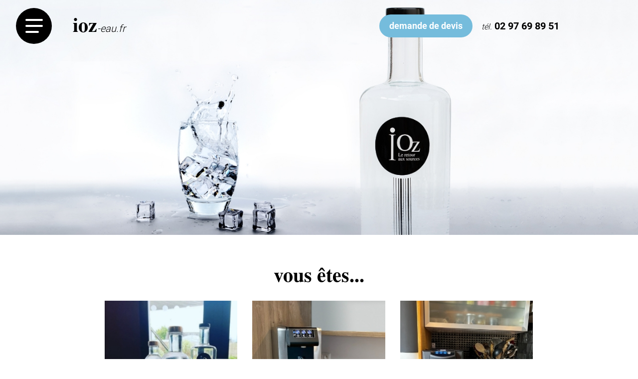

--- FILE ---
content_type: text/html; charset=UTF-8
request_url: https://ioz-eau.fr/
body_size: 23488
content:
<!DOCTYPE html>
<html lang="fr-FR">
<head><meta charset="UTF-8"><script>if(navigator.userAgent.match(/MSIE|Internet Explorer/i)||navigator.userAgent.match(/Trident\/7\..*?rv:11/i)){var href=document.location.href;if(!href.match(/[?&]nowprocket/)){if(href.indexOf("?")==-1){if(href.indexOf("#")==-1){document.location.href=href+"?nowprocket=1"}else{document.location.href=href.replace("#","?nowprocket=1#")}}else{if(href.indexOf("#")==-1){document.location.href=href+"&nowprocket=1"}else{document.location.href=href.replace("#","&nowprocket=1#")}}}}</script><script>(()=>{class RocketLazyLoadScripts{constructor(){this.v="2.0.4",this.userEvents=["keydown","keyup","mousedown","mouseup","mousemove","mouseover","mouseout","touchmove","touchstart","touchend","touchcancel","wheel","click","dblclick","input"],this.attributeEvents=["onblur","onclick","oncontextmenu","ondblclick","onfocus","onmousedown","onmouseenter","onmouseleave","onmousemove","onmouseout","onmouseover","onmouseup","onmousewheel","onscroll","onsubmit"]}async t(){this.i(),this.o(),/iP(ad|hone)/.test(navigator.userAgent)&&this.h(),this.u(),this.l(this),this.m(),this.k(this),this.p(this),this._(),await Promise.all([this.R(),this.L()]),this.lastBreath=Date.now(),this.S(this),this.P(),this.D(),this.O(),this.M(),await this.C(this.delayedScripts.normal),await this.C(this.delayedScripts.defer),await this.C(this.delayedScripts.async),await this.T(),await this.F(),await this.j(),await this.A(),window.dispatchEvent(new Event("rocket-allScriptsLoaded")),this.everythingLoaded=!0,this.lastTouchEnd&&await new Promise(t=>setTimeout(t,500-Date.now()+this.lastTouchEnd)),this.I(),this.H(),this.U(),this.W()}i(){this.CSPIssue=sessionStorage.getItem("rocketCSPIssue"),document.addEventListener("securitypolicyviolation",t=>{this.CSPIssue||"script-src-elem"!==t.violatedDirective||"data"!==t.blockedURI||(this.CSPIssue=!0,sessionStorage.setItem("rocketCSPIssue",!0))},{isRocket:!0})}o(){window.addEventListener("pageshow",t=>{this.persisted=t.persisted,this.realWindowLoadedFired=!0},{isRocket:!0}),window.addEventListener("pagehide",()=>{this.onFirstUserAction=null},{isRocket:!0})}h(){let t;function e(e){t=e}window.addEventListener("touchstart",e,{isRocket:!0}),window.addEventListener("touchend",function i(o){o.changedTouches[0]&&t.changedTouches[0]&&Math.abs(o.changedTouches[0].pageX-t.changedTouches[0].pageX)<10&&Math.abs(o.changedTouches[0].pageY-t.changedTouches[0].pageY)<10&&o.timeStamp-t.timeStamp<200&&(window.removeEventListener("touchstart",e,{isRocket:!0}),window.removeEventListener("touchend",i,{isRocket:!0}),"INPUT"===o.target.tagName&&"text"===o.target.type||(o.target.dispatchEvent(new TouchEvent("touchend",{target:o.target,bubbles:!0})),o.target.dispatchEvent(new MouseEvent("mouseover",{target:o.target,bubbles:!0})),o.target.dispatchEvent(new PointerEvent("click",{target:o.target,bubbles:!0,cancelable:!0,detail:1,clientX:o.changedTouches[0].clientX,clientY:o.changedTouches[0].clientY})),event.preventDefault()))},{isRocket:!0})}q(t){this.userActionTriggered||("mousemove"!==t.type||this.firstMousemoveIgnored?"keyup"===t.type||"mouseover"===t.type||"mouseout"===t.type||(this.userActionTriggered=!0,this.onFirstUserAction&&this.onFirstUserAction()):this.firstMousemoveIgnored=!0),"click"===t.type&&t.preventDefault(),t.stopPropagation(),t.stopImmediatePropagation(),"touchstart"===this.lastEvent&&"touchend"===t.type&&(this.lastTouchEnd=Date.now()),"click"===t.type&&(this.lastTouchEnd=0),this.lastEvent=t.type,t.composedPath&&t.composedPath()[0].getRootNode()instanceof ShadowRoot&&(t.rocketTarget=t.composedPath()[0]),this.savedUserEvents.push(t)}u(){this.savedUserEvents=[],this.userEventHandler=this.q.bind(this),this.userEvents.forEach(t=>window.addEventListener(t,this.userEventHandler,{passive:!1,isRocket:!0})),document.addEventListener("visibilitychange",this.userEventHandler,{isRocket:!0})}U(){this.userEvents.forEach(t=>window.removeEventListener(t,this.userEventHandler,{passive:!1,isRocket:!0})),document.removeEventListener("visibilitychange",this.userEventHandler,{isRocket:!0}),this.savedUserEvents.forEach(t=>{(t.rocketTarget||t.target).dispatchEvent(new window[t.constructor.name](t.type,t))})}m(){const t="return false",e=Array.from(this.attributeEvents,t=>"data-rocket-"+t),i="["+this.attributeEvents.join("],[")+"]",o="[data-rocket-"+this.attributeEvents.join("],[data-rocket-")+"]",s=(e,i,o)=>{o&&o!==t&&(e.setAttribute("data-rocket-"+i,o),e["rocket"+i]=new Function("event",o),e.setAttribute(i,t))};new MutationObserver(t=>{for(const n of t)"attributes"===n.type&&(n.attributeName.startsWith("data-rocket-")||this.everythingLoaded?n.attributeName.startsWith("data-rocket-")&&this.everythingLoaded&&this.N(n.target,n.attributeName.substring(12)):s(n.target,n.attributeName,n.target.getAttribute(n.attributeName))),"childList"===n.type&&n.addedNodes.forEach(t=>{if(t.nodeType===Node.ELEMENT_NODE)if(this.everythingLoaded)for(const i of[t,...t.querySelectorAll(o)])for(const t of i.getAttributeNames())e.includes(t)&&this.N(i,t.substring(12));else for(const e of[t,...t.querySelectorAll(i)])for(const t of e.getAttributeNames())this.attributeEvents.includes(t)&&s(e,t,e.getAttribute(t))})}).observe(document,{subtree:!0,childList:!0,attributeFilter:[...this.attributeEvents,...e]})}I(){this.attributeEvents.forEach(t=>{document.querySelectorAll("[data-rocket-"+t+"]").forEach(e=>{this.N(e,t)})})}N(t,e){const i=t.getAttribute("data-rocket-"+e);i&&(t.setAttribute(e,i),t.removeAttribute("data-rocket-"+e))}k(t){Object.defineProperty(HTMLElement.prototype,"onclick",{get(){return this.rocketonclick||null},set(e){this.rocketonclick=e,this.setAttribute(t.everythingLoaded?"onclick":"data-rocket-onclick","this.rocketonclick(event)")}})}S(t){function e(e,i){let o=e[i];e[i]=null,Object.defineProperty(e,i,{get:()=>o,set(s){t.everythingLoaded?o=s:e["rocket"+i]=o=s}})}e(document,"onreadystatechange"),e(window,"onload"),e(window,"onpageshow");try{Object.defineProperty(document,"readyState",{get:()=>t.rocketReadyState,set(e){t.rocketReadyState=e},configurable:!0}),document.readyState="loading"}catch(t){console.log("WPRocket DJE readyState conflict, bypassing")}}l(t){this.originalAddEventListener=EventTarget.prototype.addEventListener,this.originalRemoveEventListener=EventTarget.prototype.removeEventListener,this.savedEventListeners=[],EventTarget.prototype.addEventListener=function(e,i,o){o&&o.isRocket||!t.B(e,this)&&!t.userEvents.includes(e)||t.B(e,this)&&!t.userActionTriggered||e.startsWith("rocket-")||t.everythingLoaded?t.originalAddEventListener.call(this,e,i,o):(t.savedEventListeners.push({target:this,remove:!1,type:e,func:i,options:o}),"mouseenter"!==e&&"mouseleave"!==e||t.originalAddEventListener.call(this,e,t.savedUserEvents.push,o))},EventTarget.prototype.removeEventListener=function(e,i,o){o&&o.isRocket||!t.B(e,this)&&!t.userEvents.includes(e)||t.B(e,this)&&!t.userActionTriggered||e.startsWith("rocket-")||t.everythingLoaded?t.originalRemoveEventListener.call(this,e,i,o):t.savedEventListeners.push({target:this,remove:!0,type:e,func:i,options:o})}}J(t,e){this.savedEventListeners=this.savedEventListeners.filter(i=>{let o=i.type,s=i.target||window;return e!==o||t!==s||(this.B(o,s)&&(i.type="rocket-"+o),this.$(i),!1)})}H(){EventTarget.prototype.addEventListener=this.originalAddEventListener,EventTarget.prototype.removeEventListener=this.originalRemoveEventListener,this.savedEventListeners.forEach(t=>this.$(t))}$(t){t.remove?this.originalRemoveEventListener.call(t.target,t.type,t.func,t.options):this.originalAddEventListener.call(t.target,t.type,t.func,t.options)}p(t){let e;function i(e){return t.everythingLoaded?e:e.split(" ").map(t=>"load"===t||t.startsWith("load.")?"rocket-jquery-load":t).join(" ")}function o(o){function s(e){const s=o.fn[e];o.fn[e]=o.fn.init.prototype[e]=function(){return this[0]===window&&t.userActionTriggered&&("string"==typeof arguments[0]||arguments[0]instanceof String?arguments[0]=i(arguments[0]):"object"==typeof arguments[0]&&Object.keys(arguments[0]).forEach(t=>{const e=arguments[0][t];delete arguments[0][t],arguments[0][i(t)]=e})),s.apply(this,arguments),this}}if(o&&o.fn&&!t.allJQueries.includes(o)){const e={DOMContentLoaded:[],"rocket-DOMContentLoaded":[]};for(const t in e)document.addEventListener(t,()=>{e[t].forEach(t=>t())},{isRocket:!0});o.fn.ready=o.fn.init.prototype.ready=function(i){function s(){parseInt(o.fn.jquery)>2?setTimeout(()=>i.bind(document)(o)):i.bind(document)(o)}return"function"==typeof i&&(t.realDomReadyFired?!t.userActionTriggered||t.fauxDomReadyFired?s():e["rocket-DOMContentLoaded"].push(s):e.DOMContentLoaded.push(s)),o([])},s("on"),s("one"),s("off"),t.allJQueries.push(o)}e=o}t.allJQueries=[],o(window.jQuery),Object.defineProperty(window,"jQuery",{get:()=>e,set(t){o(t)}})}P(){const t=new Map;document.write=document.writeln=function(e){const i=document.currentScript,o=document.createRange(),s=i.parentElement;let n=t.get(i);void 0===n&&(n=i.nextSibling,t.set(i,n));const c=document.createDocumentFragment();o.setStart(c,0),c.appendChild(o.createContextualFragment(e)),s.insertBefore(c,n)}}async R(){return new Promise(t=>{this.userActionTriggered?t():this.onFirstUserAction=t})}async L(){return new Promise(t=>{document.addEventListener("DOMContentLoaded",()=>{this.realDomReadyFired=!0,t()},{isRocket:!0})})}async j(){return this.realWindowLoadedFired?Promise.resolve():new Promise(t=>{window.addEventListener("load",t,{isRocket:!0})})}M(){this.pendingScripts=[];this.scriptsMutationObserver=new MutationObserver(t=>{for(const e of t)e.addedNodes.forEach(t=>{"SCRIPT"!==t.tagName||t.noModule||t.isWPRocket||this.pendingScripts.push({script:t,promise:new Promise(e=>{const i=()=>{const i=this.pendingScripts.findIndex(e=>e.script===t);i>=0&&this.pendingScripts.splice(i,1),e()};t.addEventListener("load",i,{isRocket:!0}),t.addEventListener("error",i,{isRocket:!0}),setTimeout(i,1e3)})})})}),this.scriptsMutationObserver.observe(document,{childList:!0,subtree:!0})}async F(){await this.X(),this.pendingScripts.length?(await this.pendingScripts[0].promise,await this.F()):this.scriptsMutationObserver.disconnect()}D(){this.delayedScripts={normal:[],async:[],defer:[]},document.querySelectorAll("script[type$=rocketlazyloadscript]").forEach(t=>{t.hasAttribute("data-rocket-src")?t.hasAttribute("async")&&!1!==t.async?this.delayedScripts.async.push(t):t.hasAttribute("defer")&&!1!==t.defer||"module"===t.getAttribute("data-rocket-type")?this.delayedScripts.defer.push(t):this.delayedScripts.normal.push(t):this.delayedScripts.normal.push(t)})}async _(){await this.L();let t=[];document.querySelectorAll("script[type$=rocketlazyloadscript][data-rocket-src]").forEach(e=>{let i=e.getAttribute("data-rocket-src");if(i&&!i.startsWith("data:")){i.startsWith("//")&&(i=location.protocol+i);try{const o=new URL(i).origin;o!==location.origin&&t.push({src:o,crossOrigin:e.crossOrigin||"module"===e.getAttribute("data-rocket-type")})}catch(t){}}}),t=[...new Map(t.map(t=>[JSON.stringify(t),t])).values()],this.Y(t,"preconnect")}async G(t){if(await this.K(),!0!==t.noModule||!("noModule"in HTMLScriptElement.prototype))return new Promise(e=>{let i;function o(){(i||t).setAttribute("data-rocket-status","executed"),e()}try{if(navigator.userAgent.includes("Firefox/")||""===navigator.vendor||this.CSPIssue)i=document.createElement("script"),[...t.attributes].forEach(t=>{let e=t.nodeName;"type"!==e&&("data-rocket-type"===e&&(e="type"),"data-rocket-src"===e&&(e="src"),i.setAttribute(e,t.nodeValue))}),t.text&&(i.text=t.text),t.nonce&&(i.nonce=t.nonce),i.hasAttribute("src")?(i.addEventListener("load",o,{isRocket:!0}),i.addEventListener("error",()=>{i.setAttribute("data-rocket-status","failed-network"),e()},{isRocket:!0}),setTimeout(()=>{i.isConnected||e()},1)):(i.text=t.text,o()),i.isWPRocket=!0,t.parentNode.replaceChild(i,t);else{const i=t.getAttribute("data-rocket-type"),s=t.getAttribute("data-rocket-src");i?(t.type=i,t.removeAttribute("data-rocket-type")):t.removeAttribute("type"),t.addEventListener("load",o,{isRocket:!0}),t.addEventListener("error",i=>{this.CSPIssue&&i.target.src.startsWith("data:")?(console.log("WPRocket: CSP fallback activated"),t.removeAttribute("src"),this.G(t).then(e)):(t.setAttribute("data-rocket-status","failed-network"),e())},{isRocket:!0}),s?(t.fetchPriority="high",t.removeAttribute("data-rocket-src"),t.src=s):t.src="data:text/javascript;base64,"+window.btoa(unescape(encodeURIComponent(t.text)))}}catch(i){t.setAttribute("data-rocket-status","failed-transform"),e()}});t.setAttribute("data-rocket-status","skipped")}async C(t){const e=t.shift();return e?(e.isConnected&&await this.G(e),this.C(t)):Promise.resolve()}O(){this.Y([...this.delayedScripts.normal,...this.delayedScripts.defer,...this.delayedScripts.async],"preload")}Y(t,e){this.trash=this.trash||[];let i=!0;var o=document.createDocumentFragment();t.forEach(t=>{const s=t.getAttribute&&t.getAttribute("data-rocket-src")||t.src;if(s&&!s.startsWith("data:")){const n=document.createElement("link");n.href=s,n.rel=e,"preconnect"!==e&&(n.as="script",n.fetchPriority=i?"high":"low"),t.getAttribute&&"module"===t.getAttribute("data-rocket-type")&&(n.crossOrigin=!0),t.crossOrigin&&(n.crossOrigin=t.crossOrigin),t.integrity&&(n.integrity=t.integrity),t.nonce&&(n.nonce=t.nonce),o.appendChild(n),this.trash.push(n),i=!1}}),document.head.appendChild(o)}W(){this.trash.forEach(t=>t.remove())}async T(){try{document.readyState="interactive"}catch(t){}this.fauxDomReadyFired=!0;try{await this.K(),this.J(document,"readystatechange"),document.dispatchEvent(new Event("rocket-readystatechange")),await this.K(),document.rocketonreadystatechange&&document.rocketonreadystatechange(),await this.K(),this.J(document,"DOMContentLoaded"),document.dispatchEvent(new Event("rocket-DOMContentLoaded")),await this.K(),this.J(window,"DOMContentLoaded"),window.dispatchEvent(new Event("rocket-DOMContentLoaded"))}catch(t){console.error(t)}}async A(){try{document.readyState="complete"}catch(t){}try{await this.K(),this.J(document,"readystatechange"),document.dispatchEvent(new Event("rocket-readystatechange")),await this.K(),document.rocketonreadystatechange&&document.rocketonreadystatechange(),await this.K(),this.J(window,"load"),window.dispatchEvent(new Event("rocket-load")),await this.K(),window.rocketonload&&window.rocketonload(),await this.K(),this.allJQueries.forEach(t=>t(window).trigger("rocket-jquery-load")),await this.K(),this.J(window,"pageshow");const t=new Event("rocket-pageshow");t.persisted=this.persisted,window.dispatchEvent(t),await this.K(),window.rocketonpageshow&&window.rocketonpageshow({persisted:this.persisted})}catch(t){console.error(t)}}async K(){Date.now()-this.lastBreath>45&&(await this.X(),this.lastBreath=Date.now())}async X(){return document.hidden?new Promise(t=>setTimeout(t)):new Promise(t=>requestAnimationFrame(t))}B(t,e){return e===document&&"readystatechange"===t||(e===document&&"DOMContentLoaded"===t||(e===window&&"DOMContentLoaded"===t||(e===window&&"load"===t||e===window&&"pageshow"===t)))}static run(){(new RocketLazyLoadScripts).t()}}RocketLazyLoadScripts.run()})();</script>
	
	<meta name="viewport" content="width=device-width, initial-scale=1.0">
	<link rel="pingback" href="https://ioz-eau.fr/xmlrpc.php" />
	<link rel="profile" href="https://gmpg.org/xfn/11">	
	<link data-minify="1" rel="preload" href="https://ioz-eau.fr/wp-content/cache/background-css/1/ioz-eau.fr/wp-content/cache/min/1/wp-content/themes/ioz/style.css?ver=1765882754&wpr_t=1768648671" data-rocket-async="style" as="style" onload="this.onload=null;this.rel='stylesheet'" onerror="this.removeAttribute('data-rocket-async')" >
	<title>Fontaine à eau IOZ | Le retour aux sources</title>
<style id="rocket-critical-css">html,body,div,span,h1,h2,h3,a,img,i,ul,li,label,details,header,nav,section,summary{margin:0;padding:0;border:0;font-size:100%;font-family:'Roboto',sans-serif;font-style:normal}body{font-family:'Roboto',sans-serif;background:#fff;position:relative;margin:0;-webkit-font-smoothing:antialiased}html,body{margin:0;padding:0;scroll-behavior:smooth;scroll-snap-type:y mandatory}details,header,nav,section{display:block}h1,h2{font-family:'STIXGeneral',serif}ul{list-style-type:none}h2{line-height:0.85;font-weight:400;margin:0.25em 0}img{display:block;margin:auto;max-width:100%;height:auto}section{padding:2em 0}.btn{display:block;font-size:21px;font-weight:600;text-transform:uppercase;padding:10px 25px;height:max-content;border-radius:45px;line-height:32px;background:#75BCDC;border:2px solid #75BCDC;color:#fff;width:max-content}#cmplz-manage-consent{display:none}@media only screen and (max-width:480px){#cmplz-cookiebanner-container .cmplz-cookiebanner{max-width:90%}}@media only screen and (max-width:431px){h2{font-size:32px}}@media only screen and (min-width:432px) and (max-width:480px){h2{font-size:36px}}@media only screen and (max-width:800px){.btn{font-size:18px}}@media only screen and (min-width:481px) and (max-width:800px){h2{font-size:36px}h3{font-size:18px}}@media only screen and (min-width:801px) and (max-width:1279px){h2{font-size:46px}h3{font-size:20px}}@media only screen and (min-width:1280px){h2{font-size:50px}h3{font-size:21px}}@font-face{font-display:swap;font-family:'Roboto';font-weight:100;src:local(''),url('/wp-content/themes/ioz/assets/fonts/Roboto-Light.ttf') format('truetype'),url('/wp-content/themes/ioz/assets/fonts/Roboto-Light.svg') format('svg'),url('/wp-content/themes/ioz/assets/fonts/Roboto-Light.woff') format('woff'),url('/wp-content/themes/ioz/assets/fonts/Roboto-Light.woff2') format('woff2')}@font-face{font-display:swap;font-family:'Roboto';font-weight:400;src:local(''),url('/wp-content/themes/ioz/assets/fonts/Roboto-Regular.ttf') format('truetype'),url('/wp-content/themes/ioz/assets/fonts/Roboto-Regular.svg') format('svg'),url('/wp-content/themes/ioz/assets/fonts/Roboto-Regular.woff') format('woff'),url('/wp-content/themes/ioz/assets/fonts/Roboto-Regular.woff2') format('woff2')}@font-face{font-display:swap;font-family:'Roboto';font-weight:500;src:local(''),url('/wp-content/themes/ioz/assets/fonts/Roboto-Medium.ttf') format('truetype'),url('/wp-content/themes/ioz/assets/fonts/Roboto-Medium.svg') format('svg'),url('/wp-content/themes/ioz/assets/fonts/Roboto-Medium.woff') format('woff'),url('/wp-content/themes/ioz/assets/fonts/Roboto-Medium.woff2') format('woff2')}@font-face{font-display:swap;font-family:'Roboto';font-weight:700;src:local(''),url('/wp-content/themes/ioz/assets/fonts/Roboto-Bold.ttf') format('truetype'),url('/wp-content/themes/ioz/assets/fonts/Roboto-Bold.svg') format('svg'),url('/wp-content/themes/ioz/assets/fonts/Roboto-Bold.woff') format('woff'),url('/wp-content/themes/ioz/assets/fonts/Roboto-Bold.woff2') format('woff2')}@font-face{font-display:swap;font-family:'STIXGeneral';font-weight:400;src:local(''),url('/wp-content/themes/ioz/assets/fonts/stixgeneral-regular.woff') format('woff')}@font-face{font-display:swap;font-family:'STIXGeneral';font-weight:700;src:local(''),url('/wp-content/themes/ioz/assets/fonts/stixgeneral-bold.woff') format('woff')}*{-webkit-box-sizing:border-box;box-sizing:border-box}.container{margin:0 auto;padding-left:0;padding-right:0;width:90%}.row{display:-webkit-box;display:-ms-flexbox;display:flex;-ms-flex-wrap:wrap;flex-wrap:wrap}.row>*{float:left;width:100%}.row::after{content:"";display:block;clear:both}@media screen and (min-width:1200px){.container{max-width:1170px}}@media screen and (min-width:1025px) and (max-width:1199px){.container{max-width:1060px}}@media screen and (min-width:1024px){.row>*{padding-left:.9375em;padding-right:.9375em}}@media screen and (max-width:1024px){.container{width:90%}}@media screen and (max-width:1023px){.row>*{padding-left:.46875em;padding-right:.46875em}}a{color:#444;text-decoration:none}:focus{outline:none}::-webkit-selection{background:#424242;color:#FFF;text-shadow:none}header{width:100%;position:fixed;top:0;z-index:99}#menu-aeb .contain{max-width:95%;margin:auto;display:flex;padding:1em 0;justify-content:space-between}#menu-aeb .contain .titre-site{width:max-content}.menu{display:none;position:fixed;background:rgba(0,0,0,.90);height:100%;width:100%;z-index:100;right:-100%}.menu .wrap{height:max-content;padding:1em 0;position:absolute;top:45%;left:50%;transform:translate(-50%,-50%);font-size:32px;display:flex;margin:0 auto;width:100%;max-width:1140px;overflow:scroll}.menu .wrap .bloc-2{height:max-content}.menu .wrap ul li{position:relative;color:#fff}.menu .wrap ul li a,.itemnolink{color:#fff;font-size:35px;line-height:60px;font-weight:600;letter-spacing:2px;font-family:'STIXGeneral',serif}.itemnolink{color:#75BCDC}.hamburger{display:inline-flex;overflow:hidden;width:72px;height:72px;background:#000;border-radius:50px}.buttonMenu{display:flex}.buttonMenu .text{display:initial;padding-left:0.75em;align-self:center}.buttonMenu .text h1{text-align:left;color:#000;font-weight:700;line-height:48px;font-family:'STIXGeneral',serif;font-size:40px}.buttonMenu .text span{font-style:italic;font-weight:300;font-size:20px;line-height:26px}.hamburger__container{width:35px;height:46px;position:relative;margin:auto}.hamburger__inner{width:35px;height:4px;background-color:#fff;border-radius:10px;position:absolute;top:50%;transform:translate(0,-50%);opacity:1}.hamburger__inner::before,.hamburger__inner::after{width:35px;height:4px;background-color:#fff;border-radius:10px;position:absolute;content:"";opacity:1}.hamburger__inner::after{width:27px}.hamburger__inner::before{top:-12px}.hamburger__inner::after{top:12px}.hamburger__hidden{opacity:0;width:100%;height:4px;background-color:#fff;border-radius:10px;position:absolute;top:50%;transform:translate(51px,-50%)}.hamburger__hidden::before,.hamburger__hidden::after{width:100%;height:4px;background-color:#fff;border-radius:4px;position:absolute;content:"";transform:translate(102px,0)}.hamburger__hidden::after{top:12px}.hamburger__hidden::before{top:-12px}@media only screen and (max-width:1199px){.menu .wrap{justify-content:center}.bloc-2.wrap-picture{display:none}.bloc-2.wrap-nav{-webkit-box-flex:inherit;-ms-flex:inherit;flex:inherit;max-width:100%;height:100vh}}@media only screen and (min-width:1024px){.buttonMenu .text h1{padding-left:0.75em}}@media only screen and (max-width:1023px){.buttonMenu .text h1{padding-left:0.25em}.menu .wrap ul li a,.itemnolink{font-size:26px;line-height:32px}#drop1 .dropdown-content a{font-size:18px;line-height:26px}}@media only screen and (max-width:600px){.hamburger{width:60px;height:60px}.hamburger__container{width:30px;height:30px}.hamburger__hidden,.hamburger__hidden::before,.hamburger__hidden::after,.hamburger__inner,.hamburger__inner::before,.hamburger__inner::after{height:3px}.hamburger__inner,.hamburger__inner::before{width:30px}.hamburger__inner::after{width:25px}.hamburger__inner::after,.hamburger__hidden::after{top:10px}.hamburger__inner::before,.hamburger__hidden::before{top:-10px}}.resoc{display:inline-flex;align-self:center}.menu-rs{display:inline-flex;margin:0;padding:0;height:45px}.sprites{width:45px;height:45px;background:var(--wpr-bg-94d5ec4f-8992-4ccf-befd-17304b8fc953) no-repeat center center;display:inline-block}.rs-facebook{background-position:0 0}.rs-instagram{background-position:-53px 0}.menu-rs li{margin:0 0.25em}.resoc a.contact{line-height:24px;font-size:18px;font-weight:600;text-transform:lowercase;padding:.5em 1em;align-self:center;margin-right:1em}.resoc a.tel{line-height:26px;font-size:20px;font-weight:700;align-self:center;margin-right:1em;color:#000}.resoc a.tel span{font-style:italic;font-size:16px;line-height:21px;font-weight:300;color:#000}.dropdown-content1{margin:.25em 0;color:#75BCDC;border-left:3px solid #75BCDC}#drop1>div>a:after{display:none}#drop1 .dropdown-content a{display:block;text-transform:initial;color:#fff;font-size:20px;line-height:35px;font-weight:400;padding:0.2em 1em;position:relative;font-family:'Roboto',sans-serif}#intro{padding:0}#intro img{width:100%}@media only screen and (min-width:800px){.bloc-2{-webkit-box-flex:0;-ms-flex:0 0 50%;flex:0 0 50%;max-width:50%}.bloc-3{-webkit-box-flex:0;-ms-flex:0 0 33.3%;flex:0 0 33.3%;max-width:33.3%}}@media only screen and (max-width:799px){.resoc a.contact{display:none}}@media only screen and (max-width:600px){#menu-aeb .resoc .menu-rs{display:none}}@media only screen and (max-width:480px){.resoc{display:none}}@media (min-width:1025px){#intro picture{aspect-ratio:1440 / 530;width:100%;margin:auto}}@media (min-width:600px) and (max-width:1024px){#intro picture{aspect-ratio:980 / 480;width:100%;max-width:1024px;margin:auto}}@media (min-width:432px) and (max-width:599px){#intro picture{aspect-ratio:480 / 416;width:100%;max-width:599px;margin:auto}}@media (max-width:431px){#intro picture{aspect-ratio:375 / 416;width:100%;max-width:431px;margin:auto}}#ioz1 .row{max-width:890px;margin:auto}#ioz1 h2{text-align:center;font-size:40px;font-weight:700;line-height:1;font-family:'STIXGeneral';margin:.75em 0}#ioz1 h3{text-align:center;font-size:21px;line-height:24px;font-weight:600;text-transform:uppercase;margin-top:0.5em}#ioz1 img{width:100%}@media only screen and (min-width:1024px){#ioz1 h2{margin:0.75em 0}}@media only screen and (max-width:1023px){#ioz1 h2{margin:0.25em 0}}@media only screen and (min-width:600px) and (max-width:800px){#ioz1 .bloc-3{-webkit-box-flex:0;-ms-flex:0 0 33.3%;flex:0 0 33.3%;max-width:33.3%}#ioz1 h3{font-size:18px;line-height:21px}}@media only screen and (max-width:800px){#ioz1{padding:2em 0 1em}}@media only screen and (max-width:600px){#ioz1 .bloc-3 img{width:max-content;margin:auto}#ioz1 .bloc-3{margin-bottom:1.5em}}#intro{position:relative}</style>
	<meta name='robots' content='index, follow, max-image-preview:large, max-snippet:-1, max-video-preview:-1' />

	<!-- This site is optimized with the Yoast SEO plugin v26.6 - https://yoast.com/wordpress/plugins/seo/ -->
	<meta name="description" content="Fontaine à eau IOZ, véritable alternative à l’eau minérale, l’eau microfiltrée, puréfiée et réfrigérée vous garantit une qualité gustative sans comparaison." />
	<link rel="canonical" href="https://ioz-eau.fr/" />
	<meta property="og:locale" content="fr_FR" />
	<meta property="og:type" content="website" />
	<meta property="og:title" content="Fontaine à eau IOZ | Le retour aux sources" />
	<meta property="og:description" content="Fontaine à eau IOZ, véritable alternative à l’eau minérale, l’eau microfiltrée, puréfiée et réfrigérée vous garantit une qualité gustative sans comparaison." />
	<meta property="og:url" content="https://ioz-eau.fr/" />
	<meta property="og:site_name" content="Fontaine à eau IOZ" />
	<meta property="article:publisher" content="https://www.facebook.com/iozeau/" />
	<meta property="article:modified_time" content="2023-10-09T10:06:56+00:00" />
	<meta name="twitter:card" content="summary_large_image" />
	<script type="application/ld+json" class="yoast-schema-graph">{"@context":"https://schema.org","@graph":[{"@type":"WebPage","@id":"https://ioz-eau.fr/","url":"https://ioz-eau.fr/","name":"Fontaine à eau IOZ | Le retour aux sources","isPartOf":{"@id":"https://ioz-eau.fr/#website"},"about":{"@id":"https://ioz-eau.fr/#organization"},"datePublished":"2023-06-22T13:02:21+00:00","dateModified":"2023-10-09T10:06:56+00:00","description":"Fontaine à eau IOZ, véritable alternative à l’eau minérale, l’eau microfiltrée, puréfiée et réfrigérée vous garantit une qualité gustative sans comparaison.","breadcrumb":{"@id":"https://ioz-eau.fr/#breadcrumb"},"inLanguage":"fr-FR","potentialAction":[{"@type":"ReadAction","target":["https://ioz-eau.fr/"]}]},{"@type":"BreadcrumbList","@id":"https://ioz-eau.fr/#breadcrumb","itemListElement":[{"@type":"ListItem","position":1,"name":"Ioz"}]},{"@type":"WebSite","@id":"https://ioz-eau.fr/#website","url":"https://ioz-eau.fr/","name":"Fontaine à eau IOZ","description":"le retour aux sources","publisher":{"@id":"https://ioz-eau.fr/#organization"},"potentialAction":[{"@type":"SearchAction","target":{"@type":"EntryPoint","urlTemplate":"https://ioz-eau.fr/?s={search_term_string}"},"query-input":{"@type":"PropertyValueSpecification","valueRequired":true,"valueName":"search_term_string"}}],"inLanguage":"fr-FR"},{"@type":"Organization","@id":"https://ioz-eau.fr/#organization","name":"Fontaine à eau IOZ","url":"https://ioz-eau.fr/","logo":{"@type":"ImageObject","inLanguage":"fr-FR","@id":"https://ioz-eau.fr/#/schema/logo/image/","url":"https://ioz-eau.fr/wp-content/uploads/2023/10/yoast-ioz.jpg","contentUrl":"https://ioz-eau.fr/wp-content/uploads/2023/10/yoast-ioz.jpg","width":380,"height":188,"caption":"Fontaine à eau IOZ"},"image":{"@id":"https://ioz-eau.fr/#/schema/logo/image/"},"sameAs":["https://www.facebook.com/iozeau/","https://www.instagram.com/ioz_eau/"]}]}</script>
	<!-- / Yoast SEO plugin. -->



<link rel="alternate" title="oEmbed (JSON)" type="application/json+oembed" href="https://ioz-eau.fr/wp-json/oembed/1.0/embed?url=https%3A%2F%2Fioz-eau.fr%2F" />
<link rel="alternate" title="oEmbed (XML)" type="text/xml+oembed" href="https://ioz-eau.fr/wp-json/oembed/1.0/embed?url=https%3A%2F%2Fioz-eau.fr%2F&#038;format=xml" />
<style id='wp-img-auto-sizes-contain-inline-css' type='text/css'>
img:is([sizes=auto i],[sizes^="auto," i]){contain-intrinsic-size:3000px 1500px}
/*# sourceURL=wp-img-auto-sizes-contain-inline-css */
</style>
<style id='classic-theme-styles-inline-css' type='text/css'>
/*! This file is auto-generated */
.wp-block-button__link{color:#fff;background-color:#32373c;border-radius:9999px;box-shadow:none;text-decoration:none;padding:calc(.667em + 2px) calc(1.333em + 2px);font-size:1.125em}.wp-block-file__button{background:#32373c;color:#fff;text-decoration:none}
/*# sourceURL=/wp-includes/css/classic-themes.min.css */
</style>
<link rel='preload'  href='https://ioz-eau.fr/wp-content/plugins/complianz-gdpr/assets/css/cookieblocker.min.css?ver=1765882603' data-rocket-async="style" as="style" onload="this.onload=null;this.rel='stylesheet'" onerror="this.removeAttribute('data-rocket-async')"  type='text/css' media='all' />
<link data-minify="1" rel='preload'  href='https://ioz-eau.fr/wp-content/cache/background-css/1/ioz-eau.fr/wp-content/cache/min/1/wp-content/themes/ioz/assets/css/accueil.css?ver=1765882754&wpr_t=1768648671' data-rocket-async="style" as="style" onload="this.onload=null;this.rel='stylesheet'" onerror="this.removeAttribute('data-rocket-async')"  type='text/css' media='all' />
<link data-minify="1" rel='preload'  href='https://ioz-eau.fr/wp-content/cache/background-css/1/ioz-eau.fr/wp-content/cache/min/1/wp-content/themes/ioz/assets/css/interne.css?ver=1765882754&wpr_t=1768648671' data-rocket-async="style" as="style" onload="this.onload=null;this.rel='stylesheet'" onerror="this.removeAttribute('data-rocket-async')"  type='text/css' media='all' />
<script type="rocketlazyloadscript" data-rocket-type="text/javascript" defer data-rocket-src="https://ioz-eau.fr/wp-includes/js/jquery/jquery.min.js?ver=3.7.1" id="jquery-core-js"></script>
<script type="rocketlazyloadscript" data-rocket-type="text/javascript" defer data-rocket-src="https://ioz-eau.fr/wp-includes/js/jquery/jquery-migrate.min.js?ver=3.4.1" id="jquery-migrate-js"></script>
<link rel="https://api.w.org/" href="https://ioz-eau.fr/wp-json/" /><link rel="alternate" title="JSON" type="application/json" href="https://ioz-eau.fr/wp-json/wp/v2/pages/5" /><link rel='shortlink' href='https://ioz-eau.fr/' />
			<style>.cmplz-hidden {
					display: none !important;
				}</style><script type="rocketlazyloadscript" data-rocket-type="text/javascript"> if (typeof(wp) == "undefined") { window.wp = { i18n: { setLocaleData: (function() { return false; })} }; } </script><link rel="shortcut icon" type="image/x-icon" href="https://ioz-eau.fr/wp-content/themes/ioz/images/favicon.ico" /><noscript><style id="rocket-lazyload-nojs-css">.rll-youtube-player, [data-lazy-src]{display:none !important;}</style></noscript><script type="rocketlazyloadscript">
/*! loadCSS rel=preload polyfill. [c]2017 Filament Group, Inc. MIT License */
(function(w){"use strict";if(!w.loadCSS){w.loadCSS=function(){}}
var rp=loadCSS.relpreload={};rp.support=(function(){var ret;try{ret=w.document.createElement("link").relList.supports("preload")}catch(e){ret=!1}
return function(){return ret}})();rp.bindMediaToggle=function(link){var finalMedia=link.media||"all";function enableStylesheet(){link.media=finalMedia}
if(link.addEventListener){link.addEventListener("load",enableStylesheet)}else if(link.attachEvent){link.attachEvent("onload",enableStylesheet)}
setTimeout(function(){link.rel="stylesheet";link.media="only x"});setTimeout(enableStylesheet,3000)};rp.poly=function(){if(rp.support()){return}
var links=w.document.getElementsByTagName("link");for(var i=0;i<links.length;i++){var link=links[i];if(link.rel==="preload"&&link.getAttribute("as")==="style"&&!link.getAttribute("data-loadcss")){link.setAttribute("data-loadcss",!0);rp.bindMediaToggle(link)}}};if(!rp.support()){rp.poly();var run=w.setInterval(rp.poly,500);if(w.addEventListener){w.addEventListener("load",function(){rp.poly();w.clearInterval(run)})}else if(w.attachEvent){w.attachEvent("onload",function(){rp.poly();w.clearInterval(run)})}}
if(typeof exports!=="undefined"){exports.loadCSS=loadCSS}
else{w.loadCSS=loadCSS}}(typeof global!=="undefined"?global:this))
</script><!-- Google Tag Manager -->
<script type="rocketlazyloadscript">(function(w,d,s,l,i){w[l]=w[l]||[];w[l].push({'gtm.start':
new Date().getTime(),event:'gtm.js'});var f=d.getElementsByTagName(s)[0],
j=d.createElement(s),dl=l!='dataLayer'?'&l='+l:'';j.async=true;j.src=
'https://www.googletagmanager.com/gtm.js?id='+i+dl;f.parentNode.insertBefore(j,f);
})(window,document,'script','dataLayer','GTM-KR6Q3JJF');</script>
<!-- End Google Tag Manager -->	
<style id='global-styles-inline-css' type='text/css'>
:root{--wp--preset--aspect-ratio--square: 1;--wp--preset--aspect-ratio--4-3: 4/3;--wp--preset--aspect-ratio--3-4: 3/4;--wp--preset--aspect-ratio--3-2: 3/2;--wp--preset--aspect-ratio--2-3: 2/3;--wp--preset--aspect-ratio--16-9: 16/9;--wp--preset--aspect-ratio--9-16: 9/16;--wp--preset--color--black: #000000;--wp--preset--color--cyan-bluish-gray: #abb8c3;--wp--preset--color--white: #ffffff;--wp--preset--color--pale-pink: #f78da7;--wp--preset--color--vivid-red: #cf2e2e;--wp--preset--color--luminous-vivid-orange: #ff6900;--wp--preset--color--luminous-vivid-amber: #fcb900;--wp--preset--color--light-green-cyan: #7bdcb5;--wp--preset--color--vivid-green-cyan: #00d084;--wp--preset--color--pale-cyan-blue: #8ed1fc;--wp--preset--color--vivid-cyan-blue: #0693e3;--wp--preset--color--vivid-purple: #9b51e0;--wp--preset--gradient--vivid-cyan-blue-to-vivid-purple: linear-gradient(135deg,rgb(6,147,227) 0%,rgb(155,81,224) 100%);--wp--preset--gradient--light-green-cyan-to-vivid-green-cyan: linear-gradient(135deg,rgb(122,220,180) 0%,rgb(0,208,130) 100%);--wp--preset--gradient--luminous-vivid-amber-to-luminous-vivid-orange: linear-gradient(135deg,rgb(252,185,0) 0%,rgb(255,105,0) 100%);--wp--preset--gradient--luminous-vivid-orange-to-vivid-red: linear-gradient(135deg,rgb(255,105,0) 0%,rgb(207,46,46) 100%);--wp--preset--gradient--very-light-gray-to-cyan-bluish-gray: linear-gradient(135deg,rgb(238,238,238) 0%,rgb(169,184,195) 100%);--wp--preset--gradient--cool-to-warm-spectrum: linear-gradient(135deg,rgb(74,234,220) 0%,rgb(151,120,209) 20%,rgb(207,42,186) 40%,rgb(238,44,130) 60%,rgb(251,105,98) 80%,rgb(254,248,76) 100%);--wp--preset--gradient--blush-light-purple: linear-gradient(135deg,rgb(255,206,236) 0%,rgb(152,150,240) 100%);--wp--preset--gradient--blush-bordeaux: linear-gradient(135deg,rgb(254,205,165) 0%,rgb(254,45,45) 50%,rgb(107,0,62) 100%);--wp--preset--gradient--luminous-dusk: linear-gradient(135deg,rgb(255,203,112) 0%,rgb(199,81,192) 50%,rgb(65,88,208) 100%);--wp--preset--gradient--pale-ocean: linear-gradient(135deg,rgb(255,245,203) 0%,rgb(182,227,212) 50%,rgb(51,167,181) 100%);--wp--preset--gradient--electric-grass: linear-gradient(135deg,rgb(202,248,128) 0%,rgb(113,206,126) 100%);--wp--preset--gradient--midnight: linear-gradient(135deg,rgb(2,3,129) 0%,rgb(40,116,252) 100%);--wp--preset--font-size--small: 13px;--wp--preset--font-size--medium: 20px;--wp--preset--font-size--large: 36px;--wp--preset--font-size--x-large: 42px;--wp--preset--spacing--20: 0.44rem;--wp--preset--spacing--30: 0.67rem;--wp--preset--spacing--40: 1rem;--wp--preset--spacing--50: 1.5rem;--wp--preset--spacing--60: 2.25rem;--wp--preset--spacing--70: 3.38rem;--wp--preset--spacing--80: 5.06rem;--wp--preset--shadow--natural: 6px 6px 9px rgba(0, 0, 0, 0.2);--wp--preset--shadow--deep: 12px 12px 50px rgba(0, 0, 0, 0.4);--wp--preset--shadow--sharp: 6px 6px 0px rgba(0, 0, 0, 0.2);--wp--preset--shadow--outlined: 6px 6px 0px -3px rgb(255, 255, 255), 6px 6px rgb(0, 0, 0);--wp--preset--shadow--crisp: 6px 6px 0px rgb(0, 0, 0);}:where(.is-layout-flex){gap: 0.5em;}:where(.is-layout-grid){gap: 0.5em;}body .is-layout-flex{display: flex;}.is-layout-flex{flex-wrap: wrap;align-items: center;}.is-layout-flex > :is(*, div){margin: 0;}body .is-layout-grid{display: grid;}.is-layout-grid > :is(*, div){margin: 0;}:where(.wp-block-columns.is-layout-flex){gap: 2em;}:where(.wp-block-columns.is-layout-grid){gap: 2em;}:where(.wp-block-post-template.is-layout-flex){gap: 1.25em;}:where(.wp-block-post-template.is-layout-grid){gap: 1.25em;}.has-black-color{color: var(--wp--preset--color--black) !important;}.has-cyan-bluish-gray-color{color: var(--wp--preset--color--cyan-bluish-gray) !important;}.has-white-color{color: var(--wp--preset--color--white) !important;}.has-pale-pink-color{color: var(--wp--preset--color--pale-pink) !important;}.has-vivid-red-color{color: var(--wp--preset--color--vivid-red) !important;}.has-luminous-vivid-orange-color{color: var(--wp--preset--color--luminous-vivid-orange) !important;}.has-luminous-vivid-amber-color{color: var(--wp--preset--color--luminous-vivid-amber) !important;}.has-light-green-cyan-color{color: var(--wp--preset--color--light-green-cyan) !important;}.has-vivid-green-cyan-color{color: var(--wp--preset--color--vivid-green-cyan) !important;}.has-pale-cyan-blue-color{color: var(--wp--preset--color--pale-cyan-blue) !important;}.has-vivid-cyan-blue-color{color: var(--wp--preset--color--vivid-cyan-blue) !important;}.has-vivid-purple-color{color: var(--wp--preset--color--vivid-purple) !important;}.has-black-background-color{background-color: var(--wp--preset--color--black) !important;}.has-cyan-bluish-gray-background-color{background-color: var(--wp--preset--color--cyan-bluish-gray) !important;}.has-white-background-color{background-color: var(--wp--preset--color--white) !important;}.has-pale-pink-background-color{background-color: var(--wp--preset--color--pale-pink) !important;}.has-vivid-red-background-color{background-color: var(--wp--preset--color--vivid-red) !important;}.has-luminous-vivid-orange-background-color{background-color: var(--wp--preset--color--luminous-vivid-orange) !important;}.has-luminous-vivid-amber-background-color{background-color: var(--wp--preset--color--luminous-vivid-amber) !important;}.has-light-green-cyan-background-color{background-color: var(--wp--preset--color--light-green-cyan) !important;}.has-vivid-green-cyan-background-color{background-color: var(--wp--preset--color--vivid-green-cyan) !important;}.has-pale-cyan-blue-background-color{background-color: var(--wp--preset--color--pale-cyan-blue) !important;}.has-vivid-cyan-blue-background-color{background-color: var(--wp--preset--color--vivid-cyan-blue) !important;}.has-vivid-purple-background-color{background-color: var(--wp--preset--color--vivid-purple) !important;}.has-black-border-color{border-color: var(--wp--preset--color--black) !important;}.has-cyan-bluish-gray-border-color{border-color: var(--wp--preset--color--cyan-bluish-gray) !important;}.has-white-border-color{border-color: var(--wp--preset--color--white) !important;}.has-pale-pink-border-color{border-color: var(--wp--preset--color--pale-pink) !important;}.has-vivid-red-border-color{border-color: var(--wp--preset--color--vivid-red) !important;}.has-luminous-vivid-orange-border-color{border-color: var(--wp--preset--color--luminous-vivid-orange) !important;}.has-luminous-vivid-amber-border-color{border-color: var(--wp--preset--color--luminous-vivid-amber) !important;}.has-light-green-cyan-border-color{border-color: var(--wp--preset--color--light-green-cyan) !important;}.has-vivid-green-cyan-border-color{border-color: var(--wp--preset--color--vivid-green-cyan) !important;}.has-pale-cyan-blue-border-color{border-color: var(--wp--preset--color--pale-cyan-blue) !important;}.has-vivid-cyan-blue-border-color{border-color: var(--wp--preset--color--vivid-cyan-blue) !important;}.has-vivid-purple-border-color{border-color: var(--wp--preset--color--vivid-purple) !important;}.has-vivid-cyan-blue-to-vivid-purple-gradient-background{background: var(--wp--preset--gradient--vivid-cyan-blue-to-vivid-purple) !important;}.has-light-green-cyan-to-vivid-green-cyan-gradient-background{background: var(--wp--preset--gradient--light-green-cyan-to-vivid-green-cyan) !important;}.has-luminous-vivid-amber-to-luminous-vivid-orange-gradient-background{background: var(--wp--preset--gradient--luminous-vivid-amber-to-luminous-vivid-orange) !important;}.has-luminous-vivid-orange-to-vivid-red-gradient-background{background: var(--wp--preset--gradient--luminous-vivid-orange-to-vivid-red) !important;}.has-very-light-gray-to-cyan-bluish-gray-gradient-background{background: var(--wp--preset--gradient--very-light-gray-to-cyan-bluish-gray) !important;}.has-cool-to-warm-spectrum-gradient-background{background: var(--wp--preset--gradient--cool-to-warm-spectrum) !important;}.has-blush-light-purple-gradient-background{background: var(--wp--preset--gradient--blush-light-purple) !important;}.has-blush-bordeaux-gradient-background{background: var(--wp--preset--gradient--blush-bordeaux) !important;}.has-luminous-dusk-gradient-background{background: var(--wp--preset--gradient--luminous-dusk) !important;}.has-pale-ocean-gradient-background{background: var(--wp--preset--gradient--pale-ocean) !important;}.has-electric-grass-gradient-background{background: var(--wp--preset--gradient--electric-grass) !important;}.has-midnight-gradient-background{background: var(--wp--preset--gradient--midnight) !important;}.has-small-font-size{font-size: var(--wp--preset--font-size--small) !important;}.has-medium-font-size{font-size: var(--wp--preset--font-size--medium) !important;}.has-large-font-size{font-size: var(--wp--preset--font-size--large) !important;}.has-x-large-font-size{font-size: var(--wp--preset--font-size--x-large) !important;}
/*# sourceURL=global-styles-inline-css */
</style>
<style id="wpr-lazyload-bg-container"></style><style id="wpr-lazyload-bg-exclusion"></style>
<noscript>
<style id="wpr-lazyload-bg-nostyle">.sprites{--wpr-bg-027b0875-f09b-4c78-85df-fdabc7cfd62f: url('https://ioz-eau.fr/wp-content/themes/ioz/images/sprites.svg');}.dynamic .sprites,.smallogo .sprites{--wpr-bg-c94372d9-ad2b-4985-8cb1-d334c3224d5a: url('https://ioz-eau.fr/wp-content/themes/ioz/images/sprites-noir.svg');}.foot4 .sprites{--wpr-bg-96208f66-fca4-4b4f-960a-7d22f9068241: url('https://ioz-eau.fr/wp-content/themes/ioz/images/sprites-footer.svg');}#ioz3{--wpr-bg-eb9af49a-3e1a-4a56-998b-7e0f087dc90b: url('https://ioz-eau.fr/wp-content/themes/ioz/images/bandeau-qualite.jpg');}#ioz3 h2:before{--wpr-bg-88625d2b-93b1-46a4-9741-d9d3aae154c2: url('https://ioz-eau.fr/wp-content/themes/ioz/images/before-title.svg');}#ioz5 h2:before{--wpr-bg-e2b6c507-6fc0-4c98-8b81-7d381cc2e06f: url('https://ioz-eau.fr/wp-content/themes/ioz/images/before-title.svg');}#avantage1 h2:before{--wpr-bg-c0d53778-349a-4d86-bd72-770743ef86c3: url('https://ioz-eau.fr/wp-content/themes/ioz/images/before-title.svg');}#services1 h2:before{--wpr-bg-6d0df315-0666-46f5-afe4-d063c7c10529: url('https://ioz-eau.fr/wp-content/themes/ioz/images/before-title.svg');}#contact h1:before{--wpr-bg-b5aac0eb-73ed-462a-81fd-e655bd06a20d: url('https://ioz-eau.fr/wp-content/themes/ioz/images/before-title.svg');}#formulaire{--wpr-bg-e65e47a7-82a1-4a3b-8123-699829187e8f: url('https://ioz-eau.fr/wp-content/themes/ioz/images/landing/fond-contact-landing.jpg');}#gform_wrapper_5 .gform_heading:before{--wpr-bg-1556ad15-45a4-4e18-8632-d2dc6ffabfb9: url('https://ioz-eau.fr/wp-content/themes/ioz/images/landing/before-contact.svg');}.page-template-blog .bloc-3 .blog-tite:before{--wpr-bg-725da0c0-77eb-4c36-b396-2c0166af0113: url('https://ioz-eau.fr/wp-content/themes/ioz/images/before-title.svg');}.sprites{--wpr-bg-94d5ec4f-8992-4ccf-befd-17304b8fc953: url('https://ioz-eau.fr/wp-content/themes/ioz/images/sprites.svg');}</style>
</noscript>
<script type="application/javascript">const rocket_pairs = [{"selector":".sprites","style":".sprites{--wpr-bg-027b0875-f09b-4c78-85df-fdabc7cfd62f: url('https:\/\/ioz-eau.fr\/wp-content\/themes\/ioz\/images\/sprites.svg');}","hash":"027b0875-f09b-4c78-85df-fdabc7cfd62f","url":"https:\/\/ioz-eau.fr\/wp-content\/themes\/ioz\/images\/sprites.svg"},{"selector":".dynamic .sprites,.smallogo .sprites","style":".dynamic .sprites,.smallogo .sprites{--wpr-bg-c94372d9-ad2b-4985-8cb1-d334c3224d5a: url('https:\/\/ioz-eau.fr\/wp-content\/themes\/ioz\/images\/sprites-noir.svg');}","hash":"c94372d9-ad2b-4985-8cb1-d334c3224d5a","url":"https:\/\/ioz-eau.fr\/wp-content\/themes\/ioz\/images\/sprites-noir.svg"},{"selector":".foot4 .sprites","style":".foot4 .sprites{--wpr-bg-96208f66-fca4-4b4f-960a-7d22f9068241: url('https:\/\/ioz-eau.fr\/wp-content\/themes\/ioz\/images\/sprites-footer.svg');}","hash":"96208f66-fca4-4b4f-960a-7d22f9068241","url":"https:\/\/ioz-eau.fr\/wp-content\/themes\/ioz\/images\/sprites-footer.svg"},{"selector":"#ioz3","style":"#ioz3{--wpr-bg-eb9af49a-3e1a-4a56-998b-7e0f087dc90b: url('https:\/\/ioz-eau.fr\/wp-content\/themes\/ioz\/images\/bandeau-qualite.jpg');}","hash":"eb9af49a-3e1a-4a56-998b-7e0f087dc90b","url":"https:\/\/ioz-eau.fr\/wp-content\/themes\/ioz\/images\/bandeau-qualite.jpg"},{"selector":"#ioz3 h2","style":"#ioz3 h2:before{--wpr-bg-88625d2b-93b1-46a4-9741-d9d3aae154c2: url('https:\/\/ioz-eau.fr\/wp-content\/themes\/ioz\/images\/before-title.svg');}","hash":"88625d2b-93b1-46a4-9741-d9d3aae154c2","url":"https:\/\/ioz-eau.fr\/wp-content\/themes\/ioz\/images\/before-title.svg"},{"selector":"#ioz5 h2","style":"#ioz5 h2:before{--wpr-bg-e2b6c507-6fc0-4c98-8b81-7d381cc2e06f: url('https:\/\/ioz-eau.fr\/wp-content\/themes\/ioz\/images\/before-title.svg');}","hash":"e2b6c507-6fc0-4c98-8b81-7d381cc2e06f","url":"https:\/\/ioz-eau.fr\/wp-content\/themes\/ioz\/images\/before-title.svg"},{"selector":"#avantage1 h2","style":"#avantage1 h2:before{--wpr-bg-c0d53778-349a-4d86-bd72-770743ef86c3: url('https:\/\/ioz-eau.fr\/wp-content\/themes\/ioz\/images\/before-title.svg');}","hash":"c0d53778-349a-4d86-bd72-770743ef86c3","url":"https:\/\/ioz-eau.fr\/wp-content\/themes\/ioz\/images\/before-title.svg"},{"selector":"#services1 h2","style":"#services1 h2:before{--wpr-bg-6d0df315-0666-46f5-afe4-d063c7c10529: url('https:\/\/ioz-eau.fr\/wp-content\/themes\/ioz\/images\/before-title.svg');}","hash":"6d0df315-0666-46f5-afe4-d063c7c10529","url":"https:\/\/ioz-eau.fr\/wp-content\/themes\/ioz\/images\/before-title.svg"},{"selector":"#contact h1","style":"#contact h1:before{--wpr-bg-b5aac0eb-73ed-462a-81fd-e655bd06a20d: url('https:\/\/ioz-eau.fr\/wp-content\/themes\/ioz\/images\/before-title.svg');}","hash":"b5aac0eb-73ed-462a-81fd-e655bd06a20d","url":"https:\/\/ioz-eau.fr\/wp-content\/themes\/ioz\/images\/before-title.svg"},{"selector":"#formulaire","style":"#formulaire{--wpr-bg-e65e47a7-82a1-4a3b-8123-699829187e8f: url('https:\/\/ioz-eau.fr\/wp-content\/themes\/ioz\/images\/landing\/fond-contact-landing.jpg');}","hash":"e65e47a7-82a1-4a3b-8123-699829187e8f","url":"https:\/\/ioz-eau.fr\/wp-content\/themes\/ioz\/images\/landing\/fond-contact-landing.jpg"},{"selector":"#gform_wrapper_5 .gform_heading","style":"#gform_wrapper_5 .gform_heading:before{--wpr-bg-1556ad15-45a4-4e18-8632-d2dc6ffabfb9: url('https:\/\/ioz-eau.fr\/wp-content\/themes\/ioz\/images\/landing\/before-contact.svg');}","hash":"1556ad15-45a4-4e18-8632-d2dc6ffabfb9","url":"https:\/\/ioz-eau.fr\/wp-content\/themes\/ioz\/images\/landing\/before-contact.svg"},{"selector":".page-template-blog .bloc-3 .blog-tite","style":".page-template-blog .bloc-3 .blog-tite:before{--wpr-bg-725da0c0-77eb-4c36-b396-2c0166af0113: url('https:\/\/ioz-eau.fr\/wp-content\/themes\/ioz\/images\/before-title.svg');}","hash":"725da0c0-77eb-4c36-b396-2c0166af0113","url":"https:\/\/ioz-eau.fr\/wp-content\/themes\/ioz\/images\/before-title.svg"},{"selector":".sprites","style":".sprites{--wpr-bg-94d5ec4f-8992-4ccf-befd-17304b8fc953: url('https:\/\/ioz-eau.fr\/wp-content\/themes\/ioz\/images\/sprites.svg');}","hash":"94d5ec4f-8992-4ccf-befd-17304b8fc953","url":"https:\/\/ioz-eau.fr\/wp-content\/themes\/ioz\/images\/sprites.svg"}]; const rocket_excluded_pairs = [];</script><meta name="generator" content="WP Rocket 3.20.2" data-wpr-features="wpr_lazyload_css_bg_img wpr_delay_js wpr_defer_js wpr_minify_js wpr_async_css wpr_lazyload_images wpr_image_dimensions wpr_minify_css wpr_preload_links wpr_desktop" /></head>
<body data-cmplz=1 id="top" class="home wp-singular page-template page-template-front-page page-template-front-page-php page page-id-5 wp-theme-ioz">
<!-- Google Tag Manager (noscript) -->
<noscript><iframe src="https://www.googletagmanager.com/ns.html?id=GTM-KR6Q3JJF"
height="0" width="0" style="display:none;visibility:hidden"></iframe></noscript>
<!-- End Google Tag Manager (noscript) -->	
	<div data-rocket-location-hash="375a0e0c2428163778c071cffa14138a" id="siteWrapper">
		<header data-rocket-location-hash="376287218b6ead3b5b6fc67b7e0c0376">		
			<div data-rocket-location-hash="8998312855c4839a98f43f6360499c96" id="menu-aeb">
				<div class="contain"> 
					<div class="titre-site">
						<nav class="buttonMenu">
							<div class="hamburger">
								<div class="hamburger__container">
									<div class="hamburger__inner"></div>
									<div class="hamburger__hidden"></div>
								</div>
							</div>
							<div class="text"><a href="https://ioz-eau.fr/" title="Page d'accueil IOZ"><h1>ioz<span>-eau.fr</span></h1></a></div>
						</nav>
					</div>
					<div class="resoc">
						<a class="btn contact" href="https://ioz-eau.fr/contact/">Demande de devis</a>
						<a class="tel" href="telto:0297698951"><span>tél.</span> 02 97 69 89 51</a>
						<ul class="menu-rs"> 
							<li><a href="https://www.facebook.com/iozeau/" title="Facebook de IOZ" target="_blank"><i class="sprites rs-facebook"></i></a></li>
							<li><a href="https://www.instagram.com/ioz_eau/" title="Instagram de IOZ" target="_blank"><i class="sprites rs-instagram"></i></a></li>
						</ul> 
					</div>
				</div>						
			</div>
			<nav class="menu">
				<div class="wrap">
					<div class="bloc-2 wrap-picture">
						<img type="image/webp" srcset="https://ioz-eau.fr/wp-content/themes/ioz/images/img-menu.jpg" width="362" height="610" alt="fontaine à eau Ioz">
					</div>
					<ul class="bloc-2 wrap-nav">
						<li><a href="https://ioz-eau.fr/" title="Accueil ioz eau">Accueil</a></li>
						<li><a href="https://ioz-eau.fr/le-concept/" title="Le concept">Le concept</a></li>
						<li><a href="https://ioz-eau.fr/les-avantages/" title="Les avantages">Les avantages</a></li>
						<li id="drop1" class="dropdown"><span class="itemnolink">Nos solutions</span>
							<div class="dropdown-content dropdown-content1">
								<a href="https://ioz-eau.fr/nos-solutions/cafes-hotels-restaurants/" title="pour les cafés, restaurants">pour les cafés, restaurants</a>
								<a href="https://ioz-eau.fr/nos-solutions/entreprises/" title="pour les entreprises">pour les entreprises</a>
								<a href="https://ioz-eau.fr/nos-solutions/particuliers/" title="pour les particuliers">pour les particuliers</a>
							</div>	
						</li>
						<li><a href="https://ioz-eau.fr/nos-services/" title="Nos services">Nos services</a></li>
						<li><a href="https://ioz-eau.fr/actualites/" title="Actualités">Actualités</a></li>
						<li><a href="https://ioz-eau.fr/contact/" title="Contact">Contact</a></li>
					</ul>
				</div>
			</nav>				
		</header>		<main data-rocket-location-hash="6e5961a7f07002a87d72c3d55c699759">
	<div data-rocket-location-hash="98f2f2d4f188106253c69bc1c3f6614f" id="content_aeb">
				<section id="intro">			
			<picture>
				<source srcset="https://ioz-eau.fr/wp-content/themes/ioz/images/banniere-accueil.jpg" width="1440" height="530" media="(min-width:1025px)">		
				<source srcset="https://ioz-eau.fr/wp-content/themes/ioz/images/banniere-accueil-tab.jpg" width="980" height="480" media="(min-width:600px)">		
				<source srcset="https://ioz-eau.fr/wp-content/themes/ioz/images/banniere-accueil-mob2.jpg" width="480" height="416" media="(min-width:432px)">		
				<source srcset="https://ioz-eau.fr/wp-content/themes/ioz/images/banniere-accueil-mob.jpg" width="375" height="416" media="(min-width:1px)">		
				<img src="https://ioz-eau.fr/wp-content/themes/ioz/images/banniere-accueil.jpg" width="1440" height="530" alt="bouteille ioz avec un verre d'eau" loading="eager"> 
			</picture>	
		</section>
        <section id="ioz1">			
            <div data-rocket-location-hash="ca23f7c07336b7cf8c7766d2ffffc9d9" class="container">
                <div data-rocket-location-hash="459ef3f9f116f091bc911e896d055d93" class="row">
					<div>
						<h2>vous êtes...</h2>
					</div>
					<div class="bloc-3">
						<a href="https://ioz-eau.fr/nos-solutions/cafes-hotels-restaurants/" width="264" height="264" title="Un hôtel ou restaurant">
							<img width="266" height="266" src="data:image/svg+xml,%3Csvg%20xmlns='http://www.w3.org/2000/svg'%20viewBox='0%200%20266%20266'%3E%3C/svg%3E" alt="bouteille ioz sur une table" data-lazy-src="https://ioz-eau.fr/wp-content/themes/ioz/images/hotel-restaurant.jpg"><noscript><img width="266" height="266" src="https://ioz-eau.fr/wp-content/themes/ioz/images/hotel-restaurant.jpg" alt="bouteille ioz sur une table"></noscript> 
							<h3>Un hôtel ou restaurant</h3>
						</a>
					</div>
					<div class="bloc-3">
						<a href="https://ioz-eau.fr/nos-solutions/entreprises/" title="Une entreprise">
							<img src="data:image/svg+xml,%3Csvg%20xmlns='http://www.w3.org/2000/svg'%20viewBox='0%200%20264%20264'%3E%3C/svg%3E" width="264" height="264" alt="fontaine à eau ioz pour les entreprises" data-lazy-src="https://ioz-eau.fr/wp-content/themes/ioz/images/entreprise.jpg"><noscript><img src="https://ioz-eau.fr/wp-content/themes/ioz/images/entreprise.jpg" width="264" height="264" alt="fontaine à eau ioz pour les entreprises"></noscript> 
							<h3>Une entreprise</h3>
						</a>
					</div>
					<div class="bloc-3">
						<a href="https://ioz-eau.fr/nos-solutions/particuliers/" title="Un particulier">
							<img src="data:image/svg+xml,%3Csvg%20xmlns='http://www.w3.org/2000/svg'%20viewBox='0%200%20264%20264'%3E%3C/svg%3E" width="264" height="264" alt="fontaine ioz pour les particuliers" data-lazy-src="https://ioz-eau.fr/wp-content/themes/ioz/images/particulier.jpg"><noscript><img src="https://ioz-eau.fr/wp-content/themes/ioz/images/particulier.jpg" width="264" height="264" alt="fontaine ioz pour les particuliers"></noscript> 
							<h3>Un particulier</h3>
						</a>
					</div>
                </div>
            </div>
        </section>
        <section id="ioz2">			
            <div class="container">
                <div class="row">
					<div class="bloc-2">
						<img src="data:image/svg+xml,%3Csvg%20xmlns='http://www.w3.org/2000/svg'%20viewBox='0%200%20555%20321'%3E%3C/svg%3E" width="555" height="321" alt="bouteille ioz dans un décors nature" data-lazy-src="https://ioz-eau.fr/wp-content/themes/ioz/images/ioz-presentation.jpg"><noscript><img src="https://ioz-eau.fr/wp-content/themes/ioz/images/ioz-presentation.jpg" width="555" height="321" alt="bouteille ioz dans un décors nature"></noscript> 
					</div>
					<div class="bloc-2">
						<h2>Ioz</h2>
						<p>L’eau de table microfiltrée, c’est l’eau du réseau local purifiée et écologique. Boire IOZ c’est participer au développement durable avec un geste éco-citoyen pour la planète. <br><strong>Avec IOZ inscrivez-vous dans le zéro déchet, zéro transport, zéro plastique.</strong></p>
						<a class="btn" href="https://ioz-eau.fr/contact/" title="Demande de devis">Demande de devis</a>
					</div>
				</div>
                <div class="row picto">
					<div class="bloc-6">
						<img src="data:image/svg+xml,%3Csvg%20xmlns='http://www.w3.org/2000/svg'%20viewBox='0%200%2080%20120'%3E%3C/svg%3E" width="80" height="120" alt="picto eau sûr" data-lazy-src="https://ioz-eau.fr/wp-content/themes/ioz/images/eau-sur.svg"><noscript><img src="https://ioz-eau.fr/wp-content/themes/ioz/images/eau-sur.svg" width="80" height="120" alt="picto eau sûr"></noscript>
						<h3>une eau sûre</h3>
					</div>
					<div class="bloc-6">
						<img src="data:image/svg+xml,%3Csvg%20xmlns='http://www.w3.org/2000/svg'%20viewBox='0%200%2080%20120'%3E%3C/svg%3E" width="80" height="120" alt="picto eau pûre" data-lazy-src="https://ioz-eau.fr/wp-content/themes/ioz/images/pure.svg"><noscript><img src="https://ioz-eau.fr/wp-content/themes/ioz/images/pure.svg" width="80" height="120" alt="picto eau pûre"></noscript>
						<h3>pure</h3>
					</div>
					<div class="bloc-6">
						<img src="data:image/svg+xml,%3Csvg%20xmlns='http://www.w3.org/2000/svg'%20viewBox='0%200%2080%20120'%3E%3C/svg%3E" width="80" height="120" alt="picto localisation" data-lazy-src="https://ioz-eau.fr/wp-content/themes/ioz/images/locale.svg"><noscript><img src="https://ioz-eau.fr/wp-content/themes/ioz/images/locale.svg" width="80" height="120" alt="picto localisation"></noscript>
						<h3>locale</h3>
					</div>
					<div class="bloc-6">
						<img src="data:image/svg+xml,%3Csvg%20xmlns='http://www.w3.org/2000/svg'%20viewBox='0%200%2080%20120'%3E%3C/svg%3E" width="80" height="120" alt="picto écologique" data-lazy-src="https://ioz-eau.fr/wp-content/themes/ioz/images/ecologique.svg"><noscript><img src="https://ioz-eau.fr/wp-content/themes/ioz/images/ecologique.svg" width="80" height="120" alt="picto écologique"></noscript>
						<h3>écologique</h3>
					</div>
					<div class="bloc-6">
						<img src="data:image/svg+xml,%3Csvg%20xmlns='http://www.w3.org/2000/svg'%20viewBox='0%200%2080%20120'%3E%3C/svg%3E" width="80" height="120" alt="picto économique" data-lazy-src="https://ioz-eau.fr/wp-content/themes/ioz/images/economique.svg"><noscript><img src="https://ioz-eau.fr/wp-content/themes/ioz/images/economique.svg" width="80" height="120" alt="picto économique"></noscript>
						<h3>économique</h3>
					</div>
					<div class="bloc-6">
						<img src="data:image/svg+xml,%3Csvg%20xmlns='http://www.w3.org/2000/svg'%20viewBox='0%200%2080%20120'%3E%3C/svg%3E" width="80" height="120" alt="picto pratique" data-lazy-src="https://ioz-eau.fr/wp-content/themes/ioz/images/pratique.svg"><noscript><img src="https://ioz-eau.fr/wp-content/themes/ioz/images/pratique.svg" width="80" height="120" alt="picto pratique"></noscript>
						<h3>pratique</h3>
					</div>
                </div>
            </div>
        </section>
        <section id="ioz3">			
            <div class="container">
                <div class="row">
					<div class="bloc-4">
						<h2>une eau <br><strong>de qualité</strong></h2>
					</div>
					<div class="bloc-3-4">
						<p>Dotées des toutes dernières innovations technologiques de microfiltration, les fontaines à eau IOZ vous offrent, depuis votre réseau local, une eau de qualité supérieure, débarrassée de toute particule, bactérie, chlore, calcaire, tout en conservant l’essentiel des sels minéraux et des oligoéléments.</p>
						<p>D’une extrême douceur, l’eau micro-filtrée IOZ viendra préparer les palais les plus fins pour apprécier encore mieux vos plats les plus raffinés, mais aussi mettre en valeur subtilement vos meilleures bouteilles de vin. Avec ou sans bulle, fraîche ou pas, l’eau micro-filtrée IOZ accompagne chaque étape d’un repas.</p>
					</div>
                </div>
            </div>
        </section>
        <section id="ioz4">			
            <div class="container">
                <div class="row">
					<div class="bloc-4 img1">
						<img src="data:image/svg+xml,%3Csvg%20xmlns='http://www.w3.org/2000/svg'%20viewBox='0%200%20262%20262'%3E%3C/svg%3E" width="262" height="262" alt="fontaine ioz dans un restaurant" data-lazy-src="https://ioz-eau.fr/wp-content/themes/ioz/images/activites1.jpg"><noscript><img src="https://ioz-eau.fr/wp-content/themes/ioz/images/activites1.jpg" width="262" height="262" alt="fontaine ioz dans un restaurant"></noscript>
					</div>
					<div class="bloc-4 img2">
						<img src="data:image/svg+xml,%3Csvg%20xmlns='http://www.w3.org/2000/svg'%20viewBox='0%200%20262%20262'%3E%3C/svg%3E" width="262" height="262" alt="Gif d'une fontaine ioz en action" data-lazy-src="https://ioz-eau.fr/wp-content/themes/ioz/images/ioz-fontaine.gif"><noscript><img src="https://ioz-eau.fr/wp-content/themes/ioz/images/ioz-fontaine.gif" width="262" height="262" alt="Gif d'une fontaine ioz en action"></noscript>
					</div>
					<div class="bloc-2">
						<h3>adaptée à votre <strong>activité</strong></h3>
						<p>Fini les livraisons, le stockage et la gestion des consignes de bouteilles vides !</p>
						<p>Gagnez de l’espace de stockage et du temps grâce à nos fontaines d’eau microfiltrée IOZ.</p>
					</div>
                </div>
                <div class="row">
					<div class="bloc-2">
						<h3>adaptée à votre <strong>budget</strong></h3>
						<p>Purifiez l’eau de votre réseau local, à moindre coût, et faites bénéficier vos hôtes et vos collaborateurs d’un nouveau service à valeur ajoutée !</p>
					</div>
					<div class="bloc-4 img3">
						<img src="data:image/svg+xml,%3Csvg%20xmlns='http://www.w3.org/2000/svg'%20viewBox='0%200%20262%20262'%3E%3C/svg%3E" width="262" height="262" alt="fontaine ioz pour les particuliers" data-lazy-src="https://ioz-eau.fr/wp-content/themes/ioz/images/budget1.jpg"><noscript><img src="https://ioz-eau.fr/wp-content/themes/ioz/images/budget1.jpg" width="262" height="262" alt="fontaine ioz pour les particuliers"></noscript>
					</div>
					<div class="bloc-4 img4">
						<img src="data:image/svg+xml,%3Csvg%20xmlns='http://www.w3.org/2000/svg'%20viewBox='0%200%20262%20262'%3E%3C/svg%3E" width="262" height="262" alt="gourdes ioz" data-lazy-src="https://ioz-eau.fr/wp-content/themes/ioz/images/budget2.jpg"><noscript><img src="https://ioz-eau.fr/wp-content/themes/ioz/images/budget2.jpg" width="262" height="262" alt="gourdes ioz"></noscript>
					</div>
                </div>
                <div class="row">
					<div class="bloc-4 img5">
						<img src="data:image/svg+xml,%3Csvg%20xmlns='http://www.w3.org/2000/svg'%20viewBox='0%200%20262%20262'%3E%3C/svg%3E" width="262" height="262" alt="bouteille ioz sur une table de restaurant" data-lazy-src="https://ioz-eau.fr/wp-content/themes/ioz/images/image1.jpg"><noscript><img src="https://ioz-eau.fr/wp-content/themes/ioz/images/image1.jpg" width="262" height="262" alt="bouteille ioz sur une table de restaurant"></noscript>
					</div>
					<div class="bloc-4 img6">
						<img src="data:image/svg+xml,%3Csvg%20xmlns='http://www.w3.org/2000/svg'%20viewBox='0%200%20262%20262'%3E%3C/svg%3E" width="262" height="262" alt="fontaine ioz dans un restaurant" data-lazy-src="https://ioz-eau.fr/wp-content/themes/ioz/images/image2.jpg"><noscript><img src="https://ioz-eau.fr/wp-content/themes/ioz/images/image2.jpg" width="262" height="262" alt="fontaine ioz dans un restaurant"></noscript>
					</div>
					<div class="bloc-2">
						<h3>adaptée à votre <strong>image</strong></h3>
						<p>L’eau de table IOZ vous est proposée dans d’élégantes bouteilles en verre personnalisables.</p>
						<p>Donnez à votre établissement une touche raffinée !</p>
					</div>
                </div>
				<div><a class="btn" href="https://ioz-eau.fr/contact/" title="Demande de devis">Demande de devis</a></div>
            </div>
        </section>
        <section id="ioz5">			
            <div class="container">
                <div class="row">
					<div class="bloc-2">
						<h2><strong>Ioz,</strong> une eau <br><strong>engagée</strong></h2>
						<p>Choisissez le système d’eau de table microfiltrée IOZ et prenez position pour la planète !</p>
					</div>
					<div class="bloc-2">
						<p>Devenez acteur du développement durable</p>
						<ul>
							<li>Éliminez le plastique.</li>
							<li>Réduisez votre empreinte carbone.</li>
							<li>Utilisez la ressource locale.</li>
						</ul>
					</div>
                </div>
            </div>
        </section>
        <section id="ioz6">			
            <div class="container">
                <div class="row">
					<div class="bloc-2">
						<h2>une entreprise <br><strong>bretonne à vos côtés</strong></h2>
						<p>Notre souhait est d’être au plus proche de nos clients et d’offrir un véritable service de proximité. <br>Notre équipe de proximité intervient sur tout le grand ouest de la France.</p>
						<a class="btn" href="https://ioz-eau.fr/contact/" title="Contact">Contactez-nous</a>
					</div>
					<div class="bloc-2">
						<img src="data:image/svg+xml,%3Csvg%20xmlns='http://www.w3.org/2000/svg'%20viewBox='0%200%20396%20363'%3E%3C/svg%3E" width="396" height="363" alt="implantation des fontaines ioz" data-lazy-src="https://ioz-eau.fr/wp-content/themes/ioz/images/implantation.svg"><noscript><img src="https://ioz-eau.fr/wp-content/themes/ioz/images/implantation.svg" width="396" height="363" alt="implantation des fontaines ioz"></noscript>
					</div>
                </div>
            </div>
        </section>
<!--        <section id="ioz7">			
            <div class="container">
                <div class="row">
					
                </div>
            </div>
        </section>	-->
	</div>
</main>
		</div>
		<footer data-rocket-location-hash="a68e2bcbe7e2aacb5f42a86b70a6af6f">
            <div class="container">
                <div class="row">
                    <div class="foot1">
                      <div class="logfoot">
                          <a href="https://ioz-eau.fr/" title="Page d'accueil du site Ioz">
                              <img src="data:image/svg+xml,%3Csvg%20xmlns='http://www.w3.org/2000/svg'%20viewBox='0%200%20137%20175'%3E%3C/svg%3E" width="137" height="175" alt="Logo Ioz" data-lazy-src="https://ioz-eau.fr/wp-content/themes/ioz/images/logo-footer.svg" /><noscript><img src="https://ioz-eau.fr/wp-content/themes/ioz/images/logo-footer.svg" width="137" height="175" alt="Logo Ioz" /></noscript>
                          </a>
                      </div>
                      <div class="logcoor">
                        <p><strong>Ioz</strong> <br> Le Prisme<br>Place Albert Einstein<br>CS 24 - CS 72001<br>56038 Vannes Cedex</p>
                        <a class="tel" href="tel:+33297698951" title="02 97 69 89 51"><span>tél. </span>02 97 69 89 51</a>
                      </div>
                    </div>
                    <div class="foot2 menu-foot">
                        <p>vous êtes...</p>
						<ul>
							<li><a href="https://ioz-eau.fr/nos-solutions/cafes-hotels-restaurants/" title="un café restaurant">un café <br>restaurant</a></li>
							<li><a href="https://ioz-eau.fr/nos-solutions/entreprises/" title="une entreprise">une entreprise</a></li>
							<li><a href="https://ioz-eau.fr/nos-solutions/particuliers/" title="un particulier">un particulier</a></li>
						</ul>	
                    </div>
                    <div class="foot3 menu-foot">						
                        <ul>
							<li><a href="https://ioz-eau.fr/" title="Accueil">Accueil</a></li>
							<li><a href="https://ioz-eau.fr/le-concept/" title="Le concept">Concept</a></li>
							<li><a href="https://ioz-eau.fr/les-avantages/" title="Les avantages">Avantages</a></li>
							<li><a href="https://ioz-eau.fr/nos-solutions/" title="Nos solutions">Nos solutions</a></li>
							<li><a href="https://ioz-eau.fr/nos-services/" title="Nos services">Nos services</a></li>
							<li><a href="https://ioz-eau.fr/actualites/" title="Actualités">Actualités</a></li>
						</ul>
                    </div>
                    <div class="foot4">
                        <ul>
							<li><a class="btn" href="https://ioz-eau.fr/contact/" title="Demande de devis">Demande de devis</a></li>
							<li><a href="https://ioz-eau.fr/contact/" title="Contact">Contact</a></li>
						</ul>
                        <div class="resoc">
                            <h3>Restons connectés</h3>
                            <ul class="menu-rs"> 
                                <li><a href="https://www.facebook.com/iozeau/" title="Facebook de IOZ" target="_blank"><i class="sprites rs-facebook"></i></a></li>
                                <li><a href="https://www.instagram.com/ioz_eau/" title="Instagram de IOZ" target="_blank"><i class="sprites rs-instagram"></i></a></li>
                            </ul> 
                        </div>
                    </div>
                    <div class="mbp">
                        <p>Copyright © 2023 Ioz - Réalisation : <a href="https://alencrebleue.com/" target="_blank">À l'Encre Bleue</a> - <a href="https://ioz-eau.fr/politique-de-confidentialite/">Politique de confidentialité</a> - <a href="https://ioz-eau.fr/mentions-legales/">Mentions légales</a> - <a href="https://ioz-eau.fr/conditions-generales-de-vente/">Conditions générérales</a></p>
                    </div>
                </div>
            </div>
		</footer>
	<script type="speculationrules">
{"prefetch":[{"source":"document","where":{"and":[{"href_matches":"/*"},{"not":{"href_matches":["/wp-*.php","/wp-admin/*","/wp-content/uploads/*","/wp-content/*","/wp-content/plugins/*","/wp-content/themes/ioz/*","/*\\?(.+)"]}},{"not":{"selector_matches":"a[rel~=\"nofollow\"]"}},{"not":{"selector_matches":".no-prefetch, .no-prefetch a"}}]},"eagerness":"conservative"}]}
</script>

<!-- Consent Management powered by Complianz | GDPR/CCPA Cookie Consent https://wordpress.org/plugins/complianz-gdpr -->
<div id="cmplz-cookiebanner-container"><div class="cmplz-cookiebanner cmplz-hidden banner-1 bottom-right-view-preferences optin cmplz-center cmplz-categories-type-view-preferences" aria-modal="true" data-nosnippet="true" role="dialog" aria-live="polite" aria-labelledby="cmplz-header-1-optin" aria-describedby="cmplz-message-1-optin">
	<div class="cmplz-header">
		<div class="cmplz-logo"></div>
		<div class="cmplz-title" id="cmplz-header-1-optin">Gérer le consentement aux cookies</div>
		<div class="cmplz-close" tabindex="0" role="button" aria-label="Fermer la boîte de dialogue">
			<svg aria-hidden="true" focusable="false" data-prefix="fas" data-icon="times" class="svg-inline--fa fa-times fa-w-11" role="img" xmlns="http://www.w3.org/2000/svg" viewBox="0 0 352 512"><path fill="currentColor" d="M242.72 256l100.07-100.07c12.28-12.28 12.28-32.19 0-44.48l-22.24-22.24c-12.28-12.28-32.19-12.28-44.48 0L176 189.28 75.93 89.21c-12.28-12.28-32.19-12.28-44.48 0L9.21 111.45c-12.28 12.28-12.28 32.19 0 44.48L109.28 256 9.21 356.07c-12.28 12.28-12.28 32.19 0 44.48l22.24 22.24c12.28 12.28 32.2 12.28 44.48 0L176 322.72l100.07 100.07c12.28 12.28 32.2 12.28 44.48 0l22.24-22.24c12.28-12.28 12.28-32.19 0-44.48L242.72 256z"></path></svg>
		</div>
	</div>

	<div class="cmplz-divider cmplz-divider-header"></div>
	<div class="cmplz-body">
		<div class="cmplz-message" id="cmplz-message-1-optin">Pour offrir les meilleures expériences, nous utilisons des technologies telles que les cookies pour stocker et/ou accéder aux informations des appareils. Le fait de consentir à ces technologies nous permettra de traiter des données telles que le comportement de navigation ou les ID uniques sur ce site. Le fait de ne pas consentir ou de retirer son consentement peut avoir un effet négatif sur certaines caractéristiques et fonctions.</div>
		<!-- categories start -->
		<div class="cmplz-categories">
			<details class="cmplz-category cmplz-functional" >
				<summary>
						<span class="cmplz-category-header">
							<span class="cmplz-category-title">Fonctionnel</span>
							<span class='cmplz-always-active'>
								<span class="cmplz-banner-checkbox">
									<input type="checkbox"
										   id="cmplz-functional-optin"
										   data-category="cmplz_functional"
										   class="cmplz-consent-checkbox cmplz-functional"
										   size="40"
										   value="1"/>
									<label class="cmplz-label" for="cmplz-functional-optin"><span class="screen-reader-text">Fonctionnel</span></label>
								</span>
								Toujours activé							</span>
							<span class="cmplz-icon cmplz-open">
								<svg xmlns="http://www.w3.org/2000/svg" viewBox="0 0 448 512"  height="18" ><path d="M224 416c-8.188 0-16.38-3.125-22.62-9.375l-192-192c-12.5-12.5-12.5-32.75 0-45.25s32.75-12.5 45.25 0L224 338.8l169.4-169.4c12.5-12.5 32.75-12.5 45.25 0s12.5 32.75 0 45.25l-192 192C240.4 412.9 232.2 416 224 416z"/></svg>
							</span>
						</span>
				</summary>
				<div class="cmplz-description">
					<span class="cmplz-description-functional">Le stockage ou l’accès technique est strictement nécessaire dans la finalité d’intérêt légitime de permettre l’utilisation d’un service spécifique explicitement demandé par l’abonné ou l’utilisateur, ou dans le seul but d’effectuer la transmission d’une communication sur un réseau de communications électroniques.</span>
				</div>
			</details>

			<details class="cmplz-category cmplz-preferences" >
				<summary>
						<span class="cmplz-category-header">
							<span class="cmplz-category-title">Préférences</span>
							<span class="cmplz-banner-checkbox">
								<input type="checkbox"
									   id="cmplz-preferences-optin"
									   data-category="cmplz_preferences"
									   class="cmplz-consent-checkbox cmplz-preferences"
									   size="40"
									   value="1"/>
								<label class="cmplz-label" for="cmplz-preferences-optin"><span class="screen-reader-text">Préférences</span></label>
							</span>
							<span class="cmplz-icon cmplz-open">
								<svg xmlns="http://www.w3.org/2000/svg" viewBox="0 0 448 512"  height="18" ><path d="M224 416c-8.188 0-16.38-3.125-22.62-9.375l-192-192c-12.5-12.5-12.5-32.75 0-45.25s32.75-12.5 45.25 0L224 338.8l169.4-169.4c12.5-12.5 32.75-12.5 45.25 0s12.5 32.75 0 45.25l-192 192C240.4 412.9 232.2 416 224 416z"/></svg>
							</span>
						</span>
				</summary>
				<div class="cmplz-description">
					<span class="cmplz-description-preferences">L’accès ou le stockage technique est nécessaire dans la finalité d’intérêt légitime de stocker des préférences qui ne sont pas demandées par l’abonné ou l’internaute.</span>
				</div>
			</details>

			<details class="cmplz-category cmplz-statistics" >
				<summary>
						<span class="cmplz-category-header">
							<span class="cmplz-category-title">Statistiques</span>
							<span class="cmplz-banner-checkbox">
								<input type="checkbox"
									   id="cmplz-statistics-optin"
									   data-category="cmplz_statistics"
									   class="cmplz-consent-checkbox cmplz-statistics"
									   size="40"
									   value="1"/>
								<label class="cmplz-label" for="cmplz-statistics-optin"><span class="screen-reader-text">Statistiques</span></label>
							</span>
							<span class="cmplz-icon cmplz-open">
								<svg xmlns="http://www.w3.org/2000/svg" viewBox="0 0 448 512"  height="18" ><path d="M224 416c-8.188 0-16.38-3.125-22.62-9.375l-192-192c-12.5-12.5-12.5-32.75 0-45.25s32.75-12.5 45.25 0L224 338.8l169.4-169.4c12.5-12.5 32.75-12.5 45.25 0s12.5 32.75 0 45.25l-192 192C240.4 412.9 232.2 416 224 416z"/></svg>
							</span>
						</span>
				</summary>
				<div class="cmplz-description">
					<span class="cmplz-description-statistics">Le stockage ou l’accès technique qui est utilisé exclusivement à des fins statistiques.</span>
					<span class="cmplz-description-statistics-anonymous">Le stockage ou l’accès technique qui est utilisé exclusivement dans des finalités statistiques anonymes. En l’absence d’une assignation à comparaître, d’une conformité volontaire de la part de votre fournisseur d’accès à internet ou d’enregistrements supplémentaires provenant d’une tierce partie, les informations stockées ou extraites à cette seule fin ne peuvent généralement pas être utilisées pour vous identifier.</span>
				</div>
			</details>
			<details class="cmplz-category cmplz-marketing" >
				<summary>
						<span class="cmplz-category-header">
							<span class="cmplz-category-title">Marketing</span>
							<span class="cmplz-banner-checkbox">
								<input type="checkbox"
									   id="cmplz-marketing-optin"
									   data-category="cmplz_marketing"
									   class="cmplz-consent-checkbox cmplz-marketing"
									   size="40"
									   value="1"/>
								<label class="cmplz-label" for="cmplz-marketing-optin"><span class="screen-reader-text">Marketing</span></label>
							</span>
							<span class="cmplz-icon cmplz-open">
								<svg xmlns="http://www.w3.org/2000/svg" viewBox="0 0 448 512"  height="18" ><path d="M224 416c-8.188 0-16.38-3.125-22.62-9.375l-192-192c-12.5-12.5-12.5-32.75 0-45.25s32.75-12.5 45.25 0L224 338.8l169.4-169.4c12.5-12.5 32.75-12.5 45.25 0s12.5 32.75 0 45.25l-192 192C240.4 412.9 232.2 416 224 416z"/></svg>
							</span>
						</span>
				</summary>
				<div class="cmplz-description">
					<span class="cmplz-description-marketing">Le stockage ou l’accès technique est nécessaire pour créer des profils d’utilisateurs afin d’envoyer des publicités, ou pour suivre l’utilisateur sur un site web ou sur plusieurs sites web ayant des finalités marketing similaires.</span>
				</div>
			</details>
		</div><!-- categories end -->
			</div>

	<div class="cmplz-links cmplz-information">
		<ul>
			<li><a class="cmplz-link cmplz-manage-options cookie-statement" href="#" data-relative_url="#cmplz-manage-consent-container">Gérer les options</a></li>
			<li><a class="cmplz-link cmplz-manage-third-parties cookie-statement" href="#" data-relative_url="#cmplz-cookies-overview">Gérer les services</a></li>
			<li><a class="cmplz-link cmplz-manage-vendors tcf cookie-statement" href="#" data-relative_url="#cmplz-tcf-wrapper">Gérer {vendor_count} fournisseurs</a></li>
			<li><a class="cmplz-link cmplz-external cmplz-read-more-purposes tcf" target="_blank" rel="noopener noreferrer nofollow" href="https://cookiedatabase.org/tcf/purposes/" aria-label="Read more about TCF purposes on Cookie Database">En savoir plus sur ces finalités</a></li>
		</ul>
			</div>

	<div class="cmplz-divider cmplz-footer"></div>

	<div class="cmplz-buttons">
		<button class="cmplz-btn cmplz-accept">Accepter</button>
		<button class="cmplz-btn cmplz-deny">Refuser</button>
		<button class="cmplz-btn cmplz-view-preferences">Voir les préférences</button>
		<button class="cmplz-btn cmplz-save-preferences">Enregistrer les préférences</button>
		<a class="cmplz-btn cmplz-manage-options tcf cookie-statement" href="#" data-relative_url="#cmplz-manage-consent-container">Voir les préférences</a>
			</div>

	
	<div class="cmplz-documents cmplz-links">
		<ul>
			<li><a class="cmplz-link cookie-statement" href="#" data-relative_url="">{title}</a></li>
			<li><a class="cmplz-link privacy-statement" href="#" data-relative_url="">{title}</a></li>
			<li><a class="cmplz-link impressum" href="#" data-relative_url="">{title}</a></li>
		</ul>
			</div>
</div>
</div>
					<div id="cmplz-manage-consent" data-nosnippet="true"><button class="cmplz-btn cmplz-hidden cmplz-manage-consent manage-consent-1">Gérer le consentement</button>

</div><script type="rocketlazyloadscript" data-rocket-type="text/javascript" id="rocket-browser-checker-js-after">
/* <![CDATA[ */
"use strict";var _createClass=function(){function defineProperties(target,props){for(var i=0;i<props.length;i++){var descriptor=props[i];descriptor.enumerable=descriptor.enumerable||!1,descriptor.configurable=!0,"value"in descriptor&&(descriptor.writable=!0),Object.defineProperty(target,descriptor.key,descriptor)}}return function(Constructor,protoProps,staticProps){return protoProps&&defineProperties(Constructor.prototype,protoProps),staticProps&&defineProperties(Constructor,staticProps),Constructor}}();function _classCallCheck(instance,Constructor){if(!(instance instanceof Constructor))throw new TypeError("Cannot call a class as a function")}var RocketBrowserCompatibilityChecker=function(){function RocketBrowserCompatibilityChecker(options){_classCallCheck(this,RocketBrowserCompatibilityChecker),this.passiveSupported=!1,this._checkPassiveOption(this),this.options=!!this.passiveSupported&&options}return _createClass(RocketBrowserCompatibilityChecker,[{key:"_checkPassiveOption",value:function(self){try{var options={get passive(){return!(self.passiveSupported=!0)}};window.addEventListener("test",null,options),window.removeEventListener("test",null,options)}catch(err){self.passiveSupported=!1}}},{key:"initRequestIdleCallback",value:function(){!1 in window&&(window.requestIdleCallback=function(cb){var start=Date.now();return setTimeout(function(){cb({didTimeout:!1,timeRemaining:function(){return Math.max(0,50-(Date.now()-start))}})},1)}),!1 in window&&(window.cancelIdleCallback=function(id){return clearTimeout(id)})}},{key:"isDataSaverModeOn",value:function(){return"connection"in navigator&&!0===navigator.connection.saveData}},{key:"supportsLinkPrefetch",value:function(){var elem=document.createElement("link");return elem.relList&&elem.relList.supports&&elem.relList.supports("prefetch")&&window.IntersectionObserver&&"isIntersecting"in IntersectionObserverEntry.prototype}},{key:"isSlowConnection",value:function(){return"connection"in navigator&&"effectiveType"in navigator.connection&&("2g"===navigator.connection.effectiveType||"slow-2g"===navigator.connection.effectiveType)}}]),RocketBrowserCompatibilityChecker}();
//# sourceURL=rocket-browser-checker-js-after
/* ]]> */
</script>
<script type="text/javascript" id="rocket-preload-links-js-extra">
/* <![CDATA[ */
var RocketPreloadLinksConfig = {"excludeUris":"/(?:.+/)?feed(?:/(?:.+/?)?)?$|/(?:.+/)?embed/|/(index.php/)?(.*)wp-json(/.*|$)|/refer/|/go/|/recommend/|/recommends/","usesTrailingSlash":"1","imageExt":"jpg|jpeg|gif|png|tiff|bmp|webp|avif|pdf|doc|docx|xls|xlsx|php","fileExt":"jpg|jpeg|gif|png|tiff|bmp|webp|avif|pdf|doc|docx|xls|xlsx|php|html|htm","siteUrl":"https://ioz-eau.fr","onHoverDelay":"100","rateThrottle":"3"};
//# sourceURL=rocket-preload-links-js-extra
/* ]]> */
</script>
<script type="rocketlazyloadscript" data-rocket-type="text/javascript" id="rocket-preload-links-js-after">
/* <![CDATA[ */
(function() {
"use strict";var r="function"==typeof Symbol&&"symbol"==typeof Symbol.iterator?function(e){return typeof e}:function(e){return e&&"function"==typeof Symbol&&e.constructor===Symbol&&e!==Symbol.prototype?"symbol":typeof e},e=function(){function i(e,t){for(var n=0;n<t.length;n++){var i=t[n];i.enumerable=i.enumerable||!1,i.configurable=!0,"value"in i&&(i.writable=!0),Object.defineProperty(e,i.key,i)}}return function(e,t,n){return t&&i(e.prototype,t),n&&i(e,n),e}}();function i(e,t){if(!(e instanceof t))throw new TypeError("Cannot call a class as a function")}var t=function(){function n(e,t){i(this,n),this.browser=e,this.config=t,this.options=this.browser.options,this.prefetched=new Set,this.eventTime=null,this.threshold=1111,this.numOnHover=0}return e(n,[{key:"init",value:function(){!this.browser.supportsLinkPrefetch()||this.browser.isDataSaverModeOn()||this.browser.isSlowConnection()||(this.regex={excludeUris:RegExp(this.config.excludeUris,"i"),images:RegExp(".("+this.config.imageExt+")$","i"),fileExt:RegExp(".("+this.config.fileExt+")$","i")},this._initListeners(this))}},{key:"_initListeners",value:function(e){-1<this.config.onHoverDelay&&document.addEventListener("mouseover",e.listener.bind(e),e.listenerOptions),document.addEventListener("mousedown",e.listener.bind(e),e.listenerOptions),document.addEventListener("touchstart",e.listener.bind(e),e.listenerOptions)}},{key:"listener",value:function(e){var t=e.target.closest("a"),n=this._prepareUrl(t);if(null!==n)switch(e.type){case"mousedown":case"touchstart":this._addPrefetchLink(n);break;case"mouseover":this._earlyPrefetch(t,n,"mouseout")}}},{key:"_earlyPrefetch",value:function(t,e,n){var i=this,r=setTimeout(function(){if(r=null,0===i.numOnHover)setTimeout(function(){return i.numOnHover=0},1e3);else if(i.numOnHover>i.config.rateThrottle)return;i.numOnHover++,i._addPrefetchLink(e)},this.config.onHoverDelay);t.addEventListener(n,function e(){t.removeEventListener(n,e,{passive:!0}),null!==r&&(clearTimeout(r),r=null)},{passive:!0})}},{key:"_addPrefetchLink",value:function(i){return this.prefetched.add(i.href),new Promise(function(e,t){var n=document.createElement("link");n.rel="prefetch",n.href=i.href,n.onload=e,n.onerror=t,document.head.appendChild(n)}).catch(function(){})}},{key:"_prepareUrl",value:function(e){if(null===e||"object"!==(void 0===e?"undefined":r(e))||!1 in e||-1===["http:","https:"].indexOf(e.protocol))return null;var t=e.href.substring(0,this.config.siteUrl.length),n=this._getPathname(e.href,t),i={original:e.href,protocol:e.protocol,origin:t,pathname:n,href:t+n};return this._isLinkOk(i)?i:null}},{key:"_getPathname",value:function(e,t){var n=t?e.substring(this.config.siteUrl.length):e;return n.startsWith("/")||(n="/"+n),this._shouldAddTrailingSlash(n)?n+"/":n}},{key:"_shouldAddTrailingSlash",value:function(e){return this.config.usesTrailingSlash&&!e.endsWith("/")&&!this.regex.fileExt.test(e)}},{key:"_isLinkOk",value:function(e){return null!==e&&"object"===(void 0===e?"undefined":r(e))&&(!this.prefetched.has(e.href)&&e.origin===this.config.siteUrl&&-1===e.href.indexOf("?")&&-1===e.href.indexOf("#")&&!this.regex.excludeUris.test(e.href)&&!this.regex.images.test(e.href))}}],[{key:"run",value:function(){"undefined"!=typeof RocketPreloadLinksConfig&&new n(new RocketBrowserCompatibilityChecker({capture:!0,passive:!0}),RocketPreloadLinksConfig).init()}}]),n}();t.run();
}());

//# sourceURL=rocket-preload-links-js-after
/* ]]> */
</script>
<script type="text/javascript" id="rocket_lazyload_css-js-extra">
/* <![CDATA[ */
var rocket_lazyload_css_data = {"threshold":"300"};
//# sourceURL=rocket_lazyload_css-js-extra
/* ]]> */
</script>
<script type="text/javascript" id="rocket_lazyload_css-js-after">
/* <![CDATA[ */
!function o(n,c,a){function u(t,e){if(!c[t]){if(!n[t]){var r="function"==typeof require&&require;if(!e&&r)return r(t,!0);if(s)return s(t,!0);throw(e=new Error("Cannot find module '"+t+"'")).code="MODULE_NOT_FOUND",e}r=c[t]={exports:{}},n[t][0].call(r.exports,function(e){return u(n[t][1][e]||e)},r,r.exports,o,n,c,a)}return c[t].exports}for(var s="function"==typeof require&&require,e=0;e<a.length;e++)u(a[e]);return u}({1:[function(e,t,r){"use strict";{const c="undefined"==typeof rocket_pairs?[]:rocket_pairs,a=(("undefined"==typeof rocket_excluded_pairs?[]:rocket_excluded_pairs).map(t=>{var e=t.selector;document.querySelectorAll(e).forEach(e=>{e.setAttribute("data-rocket-lazy-bg-"+t.hash,"excluded")})}),document.querySelector("#wpr-lazyload-bg-container"));var o=rocket_lazyload_css_data.threshold||300;const u=new IntersectionObserver(e=>{e.forEach(t=>{t.isIntersecting&&c.filter(e=>t.target.matches(e.selector)).map(t=>{var e;t&&((e=document.createElement("style")).textContent=t.style,a.insertAdjacentElement("afterend",e),t.elements.forEach(e=>{u.unobserve(e),e.setAttribute("data-rocket-lazy-bg-"+t.hash,"loaded")}))})})},{rootMargin:o+"px"});function n(){0<(0<arguments.length&&void 0!==arguments[0]?arguments[0]:[]).length&&c.forEach(t=>{try{document.querySelectorAll(t.selector).forEach(e=>{"loaded"!==e.getAttribute("data-rocket-lazy-bg-"+t.hash)&&"excluded"!==e.getAttribute("data-rocket-lazy-bg-"+t.hash)&&(u.observe(e),(t.elements||=[]).push(e))})}catch(e){console.error(e)}})}n(),function(){const r=window.MutationObserver;return function(e,t){if(e&&1===e.nodeType)return(t=new r(t)).observe(e,{attributes:!0,childList:!0,subtree:!0}),t}}()(document.querySelector("body"),n)}},{}]},{},[1]);
//# sourceURL=rocket_lazyload_css-js-after
/* ]]> */
</script>
<script type="rocketlazyloadscript" data-rocket-type="text/javascript" defer data-rocket-src="https://ioz-eau.fr/wp-content/plugins/wp-rocket/assets/js/heartbeat.js?ver=3.20.2" id="heartbeat-js"></script>
<script type="text/javascript" id="cmplz-cookiebanner-js-extra">
/* <![CDATA[ */
var complianz = {"prefix":"cmplz_","user_banner_id":"1","set_cookies":[],"block_ajax_content":"","banner_version":"32","version":"7.4.4.1","store_consent":"","do_not_track_enabled":"","consenttype":"optin","region":"eu","geoip":"","dismiss_timeout":"","disable_cookiebanner":"","soft_cookiewall":"1","dismiss_on_scroll":"","cookie_expiry":"365","url":"https://ioz-eau.fr/wp-json/complianz/v1/","locale":"lang=fr&locale=fr_FR","set_cookies_on_root":"","cookie_domain":"","current_policy_id":"16","cookie_path":"/","categories":{"statistics":"statistiques","marketing":"marketing"},"tcf_active":"","placeholdertext":"Cliquez pour accepter les cookies {category} et activer ce contenu","css_file":"https://ioz-eau.fr/wp-content/uploads/complianz/css/banner-{banner_id}-{type}.css?v=32","page_links":{"eu":{"cookie-statement":{"title":"Politique de cookies ","url":"https://ioz-eau.fr/politique-de-cookies-ue/"},"privacy-statement":{"title":"Politique de confidentialit\u00e9","url":"https://ioz-eau.fr/politique-de-confidentialite/"}}},"tm_categories":"1","forceEnableStats":"","preview":"","clean_cookies":"","aria_label":"Cliquez pour accepter les cookies {category} et activer ce contenu"};
//# sourceURL=cmplz-cookiebanner-js-extra
/* ]]> */
</script>
<script type="rocketlazyloadscript" defer data-rocket-type="text/javascript" defer data-rocket-src="https://ioz-eau.fr/wp-content/plugins/complianz-gdpr/cookiebanner/js/complianz.min.js?ver=1765882604" id="cmplz-cookiebanner-js"></script>
<script type="rocketlazyloadscript" data-minify="1" data-rocket-type="text/javascript" defer data-rocket-src="https://ioz-eau.fr/wp-content/cache/min/1/wp-content/themes/ioz/assets/js/custom.js?ver=1765882754" id="custom-js"></script>
<script type="rocketlazyloadscript" data-rocket-type="text/javascript" defer data-rocket-src="https://ioz-eau.fr/wp-content/themes/ioz/assets/js/slick.min.js?ver=6.9" id="slick-js"></script>
<script type="rocketlazyloadscript" data-minify="1" data-rocket-type="text/javascript" defer data-rocket-src="https://ioz-eau.fr/wp-content/cache/min/1/wp-content/themes/ioz/assets/js/slide-cible.js?ver=1765882754" id="cible-js"></script>
<!-- Statistics script Complianz GDPR/CCPA -->
						<script type="rocketlazyloadscript" data-category="functional">
							(function(w,d,s,l,i){w[l]=w[l]||[];w[l].push({'gtm.start':
		new Date().getTime(),event:'gtm.js'});var f=d.getElementsByTagName(s)[0],
	j=d.createElement(s),dl=l!='dataLayer'?'&l='+l:'';j.async=true;j.src=
	'https://www.googletagmanager.com/gtm.js?id='+i+dl;f.parentNode.insertBefore(j,f);
})(window,document,'script','dataLayer','GTM-KR6Q3JJF');
						</script><script>window.lazyLoadOptions=[{elements_selector:"img[data-lazy-src],.rocket-lazyload",data_src:"lazy-src",data_srcset:"lazy-srcset",data_sizes:"lazy-sizes",class_loading:"lazyloading",class_loaded:"lazyloaded",threshold:300,callback_loaded:function(element){if(element.tagName==="IFRAME"&&element.dataset.rocketLazyload=="fitvidscompatible"){if(element.classList.contains("lazyloaded")){if(typeof window.jQuery!="undefined"){if(jQuery.fn.fitVids){jQuery(element).parent().fitVids()}}}}}},{elements_selector:".rocket-lazyload",data_src:"lazy-src",data_srcset:"lazy-srcset",data_sizes:"lazy-sizes",class_loading:"lazyloading",class_loaded:"lazyloaded",threshold:300,}];window.addEventListener('LazyLoad::Initialized',function(e){var lazyLoadInstance=e.detail.instance;if(window.MutationObserver){var observer=new MutationObserver(function(mutations){var image_count=0;var iframe_count=0;var rocketlazy_count=0;mutations.forEach(function(mutation){for(var i=0;i<mutation.addedNodes.length;i++){if(typeof mutation.addedNodes[i].getElementsByTagName!=='function'){continue}
if(typeof mutation.addedNodes[i].getElementsByClassName!=='function'){continue}
images=mutation.addedNodes[i].getElementsByTagName('img');is_image=mutation.addedNodes[i].tagName=="IMG";iframes=mutation.addedNodes[i].getElementsByTagName('iframe');is_iframe=mutation.addedNodes[i].tagName=="IFRAME";rocket_lazy=mutation.addedNodes[i].getElementsByClassName('rocket-lazyload');image_count+=images.length;iframe_count+=iframes.length;rocketlazy_count+=rocket_lazy.length;if(is_image){image_count+=1}
if(is_iframe){iframe_count+=1}}});if(image_count>0||iframe_count>0||rocketlazy_count>0){lazyLoadInstance.update()}});var b=document.getElementsByTagName("body")[0];var config={childList:!0,subtree:!0};observer.observe(b,config)}},!1)</script><script data-no-minify="1" async src="https://ioz-eau.fr/wp-content/plugins/wp-rocket/assets/js/lazyload/17.8.3/lazyload.min.js"></script>	<script>var rocket_beacon_data = {"ajax_url":"https:\/\/ioz-eau.fr\/wp-admin\/admin-ajax.php","nonce":"ec918597ee","url":"https:\/\/ioz-eau.fr","is_mobile":false,"width_threshold":1600,"height_threshold":700,"delay":500,"debug":null,"status":{"atf":true,"lrc":true,"preconnect_external_domain":true},"elements":"img, video, picture, p, main, div, li, svg, section, header, span","lrc_threshold":1800,"preconnect_external_domain_elements":["link","script","iframe"],"preconnect_external_domain_exclusions":["static.cloudflareinsights.com","rel=\"profile\"","rel=\"preconnect\"","rel=\"dns-prefetch\"","rel=\"icon\""]}</script><script data-name="wpr-wpr-beacon" src='https://ioz-eau.fr/wp-content/plugins/wp-rocket/assets/js/wpr-beacon.min.js' async></script><script>"use strict";function wprRemoveCPCSS(){var preload_stylesheets=document.querySelectorAll('link[data-rocket-async="style"][rel="preload"]');if(preload_stylesheets&&0<preload_stylesheets.length)for(var stylesheet_index=0;stylesheet_index<preload_stylesheets.length;stylesheet_index++){var media=preload_stylesheets[stylesheet_index].getAttribute("media")||"all";if(window.matchMedia(media).matches)return void setTimeout(wprRemoveCPCSS,200)}var elem=document.getElementById("rocket-critical-css");elem&&"remove"in elem&&elem.remove()}window.addEventListener?window.addEventListener("load",wprRemoveCPCSS):window.attachEvent&&window.attachEvent("onload",wprRemoveCPCSS);</script><noscript><link data-minify="1" rel="stylesheet" href="https://ioz-eau.fr/wp-content/cache/background-css/1/ioz-eau.fr/wp-content/cache/min/1/wp-content/themes/ioz/style.css?ver=1765882754&wpr_t=1768648671"><link rel='stylesheet' id='cmplz-general-css' href='https://ioz-eau.fr/wp-content/plugins/complianz-gdpr/assets/css/cookieblocker.min.css?ver=1765882603' type='text/css' media='all' /><link data-minify="1" rel='stylesheet' id='style-accueil-css' href='https://ioz-eau.fr/wp-content/cache/background-css/1/ioz-eau.fr/wp-content/cache/min/1/wp-content/themes/ioz/assets/css/accueil.css?ver=1765882754&wpr_t=1768648671' type='text/css' media='all' /><link data-minify="1" rel='stylesheet' id='style-interne-css' href='https://ioz-eau.fr/wp-content/cache/background-css/1/ioz-eau.fr/wp-content/cache/min/1/wp-content/themes/ioz/assets/css/interne.css?ver=1765882754&wpr_t=1768648671' type='text/css' media='all' /></noscript></body>
</html>
<!-- This website is like a Rocket, isn't it? Performance optimized by WP Rocket. Learn more: https://wp-rocket.me - Debug: cached@1768645071 -->

--- FILE ---
content_type: text/css; charset=utf-8
request_url: https://ioz-eau.fr/wp-content/cache/background-css/1/ioz-eau.fr/wp-content/cache/min/1/wp-content/themes/ioz/style.css?ver=1765882754&wpr_t=1768648671
body_size: 3664
content:
html,body,div,span,applet,object,iframe,h1,h2,h3,h4,h5,h6,p,blockquote,pre,a,abbr,acronym,address,big,cite,code,del,dfn,em,img,ins,kbd,q,s,samp,small,strike,strong,sub,sup,tt,var,b,u,i,center,dl,dt,dd,ol,ul,li,fieldset,form,label,legend,table,caption,tbody,tfoot,thead,tr,th,td,article,aside,canvas,details,embed,figure,figcaption,footer,header,hgroup,menu,nav,output,ruby,section,summary,time,mark,audio,video{margin:0;padding:0;border:0;font-size:100%;font-family:'Roboto',sans-serif;font-style:normal}body{font-family:'Roboto',sans-serif;background:#fff;position:relative;margin:0;-webkit-transition:opacity 0.5s ease;-moz-transition:opacity 0.5s ease;-ms-transition:opacity 0.5s ease;-o-transition:opacity 0.5s ease;transition:opacity 0.5s ease;-webkit-font-smoothing:antialiased}html,body{margin:0;padding:0;scroll-behavior:smooth;scroll-snap-type:y mandatory}article,aside,details,figcaption,figure,footer,header,hgroup,menu,nav,section{display:block}h1,h2,h2 strong{font-family:'STIXGeneral',serif}ul{list-style-type:none}strong{font-weight:700}h2{line-height:.85;font-weight:400;margin:.25em 0}p{margin:.5em 0;color:#000}img{display:block;margin:auto;max-width:100%;height:auto}section{padding:2em 0}.btn{display:block;font-size:21px;font-weight:600;text-transform:uppercase;padding:10px 25px;height:max-content;border-radius:45px;line-height:32px;-webkit-transition:all 0.25s ease-in-out;-moz-transition:all 0.25s ease-in-out;-o-transition:all 0.25s ease-in-out;transition:all 0.25s ease-in-out;background:#75BCDC;border:2px solid #75BCDC;color:#fff;width:max-content}.btn:hover{background:#fff;color:#75BCDC}#cmplz-manage-consent{display:none}@media only screen and (max-width:480px){#cmplz-cookiebanner-container .cmplz-cookiebanner{max-width:90%}}input.gform_button,form input{-webkit-appearance:none;-moz-appearance:none;appearance:none;border:none}form textarea{border:none}form .ginput_container_consent input{-webkit-appearance:auto;-moz-appearance:auto;appearance:auto;border-radius:initial}@media only screen and (max-width:431px){h2{font-size:32px}}@media only screen and (min-width:432px) and (max-width:480px){h2{font-size:36px}}@media only screen and (max-width:800px){p{font-size:15px}.btn{font-size:18px}}@media only screen and (min-width:481px) and (max-width:800px){h2{font-size:36px}h3{font-size:18px}}@media only screen and (min-width:801px) and (max-width:1279px){h2{font-size:46px}h3{font-size:20px}p{font-size:16px}}@media only screen and (min-width:1280px){h2{font-size:50px}h3{font-size:21px}p{font-size:17px}}@font-face{font-display:swap;font-family:'Roboto';font-weight:100;src:local(''),url(/wp-content/themes/ioz/assets/fonts/Roboto-Light.ttf) format('truetype'),url(/wp-content/themes/ioz/assets/fonts/Roboto-Light.svg) format('svg'),url(/wp-content/themes/ioz/assets/fonts/Roboto-Light.woff) format('woff'),url(/wp-content/themes/ioz/assets/fonts/Roboto-Light.woff2) format('woff2')}@font-face{font-display:swap;font-family:'Roboto';font-weight:400;src:local(''),url(/wp-content/themes/ioz/assets/fonts/Roboto-Regular.ttf) format('truetype'),url(/wp-content/themes/ioz/assets/fonts/Roboto-Regular.svg) format('svg'),url(/wp-content/themes/ioz/assets/fonts/Roboto-Regular.woff) format('woff'),url(/wp-content/themes/ioz/assets/fonts/Roboto-Regular.woff2) format('woff2')}@font-face{font-display:swap;font-family:'Roboto';font-weight:500;src:local(''),url(/wp-content/themes/ioz/assets/fonts/Roboto-Medium.ttf) format('truetype'),url(/wp-content/themes/ioz/assets/fonts/Roboto-Medium.svg) format('svg'),url(/wp-content/themes/ioz/assets/fonts/Roboto-Medium.woff) format('woff'),url(/wp-content/themes/ioz/assets/fonts/Roboto-Medium.woff2) format('woff2')}@font-face{font-display:swap;font-family:'Roboto';font-weight:700;src:local(''),url(/wp-content/themes/ioz/assets/fonts/Roboto-Bold.ttf) format('truetype'),url(/wp-content/themes/ioz/assets/fonts/Roboto-Bold.svg) format('svg'),url(/wp-content/themes/ioz/assets/fonts/Roboto-Bold.woff) format('woff'),url(/wp-content/themes/ioz/assets/fonts/Roboto-Bold.woff2) format('woff2')}@font-face{font-display:swap;font-family:'STIXGeneral';font-weight:400;src:local(''),url(/wp-content/themes/ioz/assets/fonts/stixgeneral-regular.woff) format('woff')}@font-face{font-display:swap;font-family:'STIXGeneral';font-weight:700;src:local(''),url(/wp-content/themes/ioz/assets/fonts/stixgeneral-bold.woff) format('woff')}.logged-in.admin-bar header{margin-top:32px}*{-webkit-box-sizing:border-box;box-sizing:border-box}.container{margin:0 auto;padding-left:0;padding-right:0;width:90%}.row{display:-webkit-box;display:-ms-flexbox;display:flex;-ms-flex-wrap:wrap;flex-wrap:wrap}.row>*{float:left;width:100%}.row::after{content:"";display:block;clear:both}@media screen and (min-width:1200px){.container{max-width:1170px}}@media screen and (min-width:1025px) and (max-width:1199px){.container{max-width:1060px}}@media screen and (min-width:1024px){.row>*{padding-left:.9375em;padding-right:.9375em}}@media screen and (max-width:1024px){.container{width:90%}}@media screen and (max-width:1023px){.row>*{padding-left:.46875em;padding-right:.46875em}}a{color:#444;text-decoration:none}a:hover{color:#444}a:focus{outline:0}a:hover,a:active{outline:0}input:focus{outline:0}:focus{outline:none}#ariane{padding:0}::selection{background:#424242;color:#FFF;text-shadow:none}::-webkit-selection{background:#424242;color:#FFF;text-shadow:none}::-moz-selection{background:#424242;color:#FFF;text-shadow:none}#top.current{overflow:hidden}header{width:100%;position:fixed;top:0;z-index:99;-webkit-transition:all 1s ease;-moz-transition:all 1s ease;-ms-transition:all 1s ease;-o-transition:all 1s ease;transition:all 1s ease}#menu-aeb.dynamic,#menu-aeb.smallogo{background:#000}header.hidden{transform:translateY(-88px)}#menu-aeb .contain{max-width:95%;margin:auto;display:flex;padding:1em 0;justify-content:space-between}#menu-aeb.smallogo .contain{padding:.5em 0}#menu-aeb .contain .titre-site{width:max-content}.menu{display:none;position:fixed;background:rgba(0,0,0,.90);height:100%;width:100%;z-index:100;right:-100%;transition:0.5s}.menu.active{display:block;right:0%;transition:0.5s}.menu .wrap{height:max-content;padding:1em 0;position:absolute;top:45%;left:50%;transform:translate(-50%,-50%);font-size:32px;display:flex;margin:0 auto;width:100%;max-width:1140px;overflow:scroll}.menu .wrap .bloc-2{height:max-content}.menu .wrap ul li{position:relative;color:#fff}.menu .wrap ul li a,.itemnolink{color:#fff;font-size:35px;line-height:60px;font-weight:600;cursor:pointer;letter-spacing:2px;font-family:'STIXGeneral',serif}.itemnolink,.menu .wrap ul li a:hover{color:#75BCDC}.menu .wrap ul li a:hover:after{width:100%}.hamburger{cursor:pointer;display:inline-flex;overflow:hidden;width:72px;height:72px;background:#000;border-radius:50px}.hamburger.is-active{background:#75BCDC}.hamburger.is-active .hamburger__hidden,.hamburger.is-active .hamburger__hidden::before{background:#000}.buttonMenu{display:flex}.buttonMenu .text{display:initial;padding-left:.75em;align-self:center}.buttonMenu .text h1,.buttonMenu .text h2{text-align:left;color:#000;font-weight:700;line-height:48px;font-family:'STIXGeneral',serif;font-size:40px}.buttonMenu .text span{font-style:italic;font-weight:300;font-size:20px;line-height:26px}.dynamic .text h1,.smallogo .text h1,.dynamic .text h2,.smallogo .text h2,.dynamic .text span,.smallogo .text span,.page-id-16 .buttonMenu .text h2{color:#fff}.hamburger__container{width:35px;height:46px;position:relative;margin:auto}.hamburger:hover .hamburger__inner{transform:translate(-51px,50%);opacity:0}.hamburger:hover .hamburger__inner::before,.hamburger:hover .hamburger__inner::after{transform:translate(102px,0);opacity:0}.hamburger.is-active .hamburger__inner{display:none}.hamburger__inner{width:35px;height:4px;background-color:#fff;border-radius:10px;position:absolute;transition-property:transform,opacity;transition-timing-function:ease;transition-duration:0.4s;top:50%;transform:translate(0,-50%);opacity:1}.hamburger__inner::before,.hamburger__inner::after{width:35px;height:4px;background-color:#fff;border-radius:10px;position:absolute;transition-property:transform,opacity;transition-timing-function:ease;transition-duration:0.4s;content:"";opacity:1}.hamburger__inner::after{width:27px}.hamburger__inner::before{top:-12px}.hamburger__inner::after{top:12px}.hamburger:hover .hamburger__hidden{opacity:1;transform:translate(0,-50%)}.hamburger:hover .hamburger__hidden::before,.hamburger:hover .hamburger__hidden::after{opacity:1;transform:translate(0,0)}.hamburger.is-active .hamburger__hidden{opacity:1;transform:rotate(45deg)}.hamburger.is-active .hamburger__hidden::before{transform:translate(0,12px) rotate(90deg);transform-origin:center}.hamburger.is-active .hamburger__hidden::after{transform-origin:center;transform:translate(0,-12px) rotate(0);opacity:0}.hamburger__hidden{opacity:0;width:100%;height:4px;background-color:#fff;border-radius:10px;position:absolute;transition-property:transform,opacity;transition-timing-function:ease;transition-duration:0.4s;top:50%;transform:translate(51px,-50%)}.hamburger__hidden::before,.hamburger__hidden::after{width:100%;height:4px;background-color:#fff;border-radius:4px;position:absolute;transition-property:transform,opacity;transition-timing-function:ease;transition-duration:0.4s;content:"";transform:translate(102px,0)}.is-active:hover .hamburger__hidden::before,.is-active .hamburger__hidden::before{top:-12px}.hamburger__hidden::after{top:12px}.hamburger__hidden::before{top:-12px}@media only screen and (max-width:1199px){.menu .wrap{justify-content:center}.bloc-2.wrap-picture{display:none}.bloc-2.wrap-nav{-webkit-box-flex:inherit;-ms-flex:inherit;flex:inherit;max-width:100%;height:100vh}}@media only screen and (min-width:1024px){.buttonMenu .text h1,.buttonMenu .text h2{padding-left:.75em}}@media only screen and (max-width:1023px){.buttonMenu .text h1,.buttonMenu .text h2{padding-left:.25em}.menu .wrap ul li a,.itemnolink{font-size:26px;line-height:32px}#drop1 .dropdown-content a{font-size:18px;line-height:26px}}@media only screen and (max-width:600px){.hamburger{width:60px;height:60px}.hamburger__container{width:30px;height:30px}.hamburger__hidden,.hamburger__hidden::before,.hamburger__hidden::after,.hamburger__inner,.hamburger__inner::before,.hamburger__inner::after{height:3px}.hamburger__inner,.hamburger__inner::before{width:30px}.hamburger__inner::after{width:25px}.hamburger__inner::after,.hamburger__hidden::after{top:10px}.hamburger__inner::before,.hamburger__hidden::before{top:-10px}}#entete .resoc{top:50%;right:0;transform:translate(0,-50%)}.resoc{display:inline-flex;align-self:center}.menu-rs{display:inline-flex;margin:0;padding:0;height:45px}.sprites{width:45px;height:45px;background:var(--wpr-bg-027b0875-f09b-4c78-85df-fdabc7cfd62f) no-repeat center center;display:inline-block}.dynamic .sprites,.smallogo .sprites{background:var(--wpr-bg-c94372d9-ad2b-4985-8cb1-d334c3224d5a) no-repeat center center}.rs-facebook,.dynamic .rs-facebook,.smallogo .rs-facebook{background-position:0 0}.rs-instagram,.dynamic .rs-instagram,.smallogo .rs-instagram{background-position:-53px 0}.menu-rs li{margin:0 .25em}.menu-rs li:last-child(){margin:0}.resoc a.contact{line-height:24px;font-size:18px;font-weight:600;text-transform:lowercase;padding:.5em 1em;align-self:center;margin-right:1em}.dynamic .resoc a.contact,.smallogo .resoc a.contact{color:#000}.resoc a.tel{line-height:26px;font-size:20px;font-weight:700;align-self:center;margin-right:1em;color:#000}.resoc a.tel span{font-style:italic;font-size:16px;line-height:21px;font-weight:300;color:#000}.dynamic .resoc a.tel,.smallogo .resoc a.tel,.dynamic .resoc a.tel span,.smallogo .resoc a.tel span{color:#fff}.dropdown-content1{margin:.25em 0;color:#75BCDC;border-left:3px solid #75BCDC;transition:0.25s}#drop1>div>a:after{display:none}#drop1 .dropdown-content a{display:block;text-transform:initial;color:#fff;font-size:20px;line-height:35px;font-weight:400;padding:.2em 1em;position:relative;font-family:'Roboto',sans-serif}#drop1 .dropdown-content a:hover{color:#75BCDC}#intro{padding:0}#intro img{width:100%}footer{background:#000;padding:2em 0 0;position:relative;min-height:229px}.foot1{-webkit-box-flex:0;-ms-flex:0 0 33%;flex:0 0 33%;max-width:33%;display:flex}.foot1 .logcoor{padding-left:2em}.foot1 .logcoor strong,.foot1 .logcoor span{color:#fff}.foot1 .logcoor .tel{font-weight:700}.foot1 .logcoor .tel span{font-weight:100;text-transform:initial}.foot2{-webkit-box-flex:0;-ms-flex:0 0 17%;flex:0 0 17%;max-width:17%;margin-left:4%}.foot3{-webkit-box-flex:0;-ms-flex:0 0 16%;flex:0 0 16%;max-width:16%;margin-left:5%}.foot4{-webkit-box-flex:0;-ms-flex:0 0 20%;flex:0 0 20%;max-width:20%;margin-left:3%}.foot4 .btn{color:#000;font-size:15px;line-height:20px;margin-bottom:1em}.foot4 .resoc{display:block}.foot4 .sprites{width:36px;height:36px;background:var(--wpr-bg-96208f66-fca4-4b4f-960a-7d22f9068241) no-repeat center center;margin-top:.5em}.foot4 .rs-facebook{background-position:0 0}.foot4 .rs-instagram{background-position:-42px 0}footer p,footer a,footer h3{color:#fff;font-weight:100}footer p{font-size:18px;line-height:20px}footer a,footer h3{text-transform:uppercase;font-size:16px;line-height:22px}footer a:hover{color:#75BCDC}footer .mbp{position:absolute;bottom:0;left:50%;transform:translate(-50%,50%);width:100%;background:#fff;padding:.25em 0}footer .mbp p,footer .mbp a{text-transform:inherit;color:#000;text-align:center;font-size:13px;margin:0}@media only screen and (max-width:1199px){footer p{font-size:16px}}@media only screen and (min-width:980px) and (max-width:1199px){.foot1{-ms-flex:0 0 37%;flex:0 0 37%;max-width:37%}.foot2{margin-left:0}}@media only screen and (min-width:801px) and (max-width:979px){.foot1{-ms-flex:0 0 45%;flex:0 0 45%;max-width:45%}.foot2{display:none}.foot3{-webkit-box-flex:0;-ms-flex:0 0 16%;flex:0 0 20%;max-width:20%;margin-left:2%}}@media only screen and (max-width:800px){footer .mbp{padding:.25em .5em}footer .mbp p,footer .mbp a{font-size:11px;line-height:15px}}@media only screen and (max-width:800px){.foot2,.foot3{display:none}}@media only screen and (min-width:650px) and (max-width:800px){.foot1{-ms-flex:0 0 55%;flex:0 0 55%;max-width:55%}.foot4{-ms-flex:0 0 40%;flex:0 0 40%;max-width:40%;margin-left:5%}}@media only screen and (max-width:649px){.foot1{-ms-flex:0 0 100%;flex:0 0 100%;max-width:100%;justify-content:center}.foot4{display:none}}@media only screen and (min-width:800px){.bloc-2{-webkit-box-flex:0;-ms-flex:0 0 50%;flex:0 0 50%;max-width:50%}.bloc-3{-webkit-box-flex:0;-ms-flex:0 0 33.3%;flex:0 0 33.3%;max-width:33.3%}.bloc-4{-webkit-box-flex:0;-ms-flex:0 0 25%;flex:0 0 25%;max-width:25%}.bloc-5{-webkit-box-flex:0;-ms-flex:0 0 20%;flex:0 0 20%;max-width:20%}.bloc-6{-webkit-box-flex:0;-ms-flex:0 0 16.66%;flex:0 0 16.66%;max-width:16.66%}.bloc-2-3{-webkit-box-flex:0;-ms-flex:0 0 66.66%;flex:0 0 66.66%;max-width:66.66%}.bloc-3-4{-webkit-box-flex:0;-ms-flex:0 0 75%;flex:0 0 75%;max-width:75%}}@media only screen and (min-width:1024px){.bloc-4-5{-webkit-box-flex:0;-ms-flex:0 0 80%;flex:0 0 80%;max-width:80%}}@media only screen and (max-width:799px){.resoc a.contact{display:none}}@media only screen and (max-width:600px){#menu-aeb .resoc .menu-rs{display:none}}@media only screen and (max-width:480px){.resoc{display:none}}.error404 header,.privacy-policy header,.page-id-1109 header{box-shadow:0 3px 6px #00000029;background:#fff}#page404,#politique-de-confidentialite,#mentions-legales{margin-top:104px}#page404{min-height:65vh;display:flex;align-items:center;justify-content:center}#page404 *{text-align:center}#page404 .btn{margin:2em auto}@media (min-width:1025px){#intro picture{aspect-ratio:1440 / 530;width:100%;margin:auto}}@media (min-width:600px) and (max-width:1024px){#intro picture{aspect-ratio:980 / 480;width:100%;max-width:1024px;margin:auto}}@media (min-width:432px) and (max-width:599px){#intro picture{aspect-ratio:480 / 416;width:100%;max-width:599px;margin:auto}}@media (max-width:431px){#intro picture{aspect-ratio:375 / 416;width:100%;max-width:431px;margin:auto}}

--- FILE ---
content_type: text/css; charset=utf-8
request_url: https://ioz-eau.fr/wp-content/cache/background-css/1/ioz-eau.fr/wp-content/cache/min/1/wp-content/themes/ioz/assets/css/accueil.css?ver=1765882754&wpr_t=1768648671
body_size: 1536
content:
#ioz1 .row{max-width:890px;margin:auto}#ioz1 h2{text-align:center;font-size:40px;font-weight:700;line-height:1;font-family:'STIXGeneral';margin:.75em 0}#ioz1 h3{text-align:center;font-size:21px;line-height:24px;font-weight:600;text-transform:uppercase;margin-top:.5em}#ioz1 img{width:100%}@media only screen and (min-width:1024px){#ioz1 h2{margin:.75em 0}}@media only screen and (max-width:1023px){#ioz1 h2{margin:.25em 0}}@media only screen and (min-width:600px) and (max-width:800px){#ioz1 .bloc-3{-webkit-box-flex:0;-ms-flex:0 0 33.3%;flex:0 0 33.3%;max-width:33.3%}#ioz1 h3{font-size:18px;line-height:21px}}@media only screen and (max-width:800px){#ioz1{padding:2em 0 1em}}@media only screen and (max-width:600px){#ioz1 .bloc-3 img{width:max-content;margin:auto}#ioz1 .bloc-3{margin-bottom:1.5em}#ioz1 .bloc-3:las-child(){margin-bottom:0}}#ioz2 h2{font-size:65px;font-weight:700;line-height:1;font-family:'STIXGeneral'}#ioz2 .bloc-2{display:flex;flex-wrap:wrap;align-content:flex-end}#ioz2 .bloc-2 .btn{margin-top:1em}#ioz2 .picto{padding:4em 0 2em}#ioz2 .picto img{margin:auto}#ioz2 .picto h3{text-align:center;letter-spacing:.1px;font-size:21px;margin-top:.5em}#ioz2 p{line-height:30px}@media only screen and (min-width:801px) and (max-width:1199px){#ioz2 .bloc-2 img{height:100%;object-fit:cover}}@media only screen and (min-width:480px) and (max-width:800px){#ioz2 .bloc-2 img{object-fit:cover;width:100%;max-height:300px}#ioz2 .bloc-2{justify-content:space-evenly}#ioz2 h2{font-size:45px;margin-bottom:0;margin-top:.5em}#ioz2 .bloc-2 .btn{margin-top:.5em}#ioz2 .picto{padding:2em 0 1em}#ioz2 .bloc-6{-webkit-box-flex:0;-ms-flex:0 0 33.33%;flex:0 0 33.33%;max-width:33.33%;margin-bottom:1em}}@media only screen and (max-width:479px){#ioz2 .bloc-2{justify-content:space-evenly}#ioz2 h2{font-size:45px;margin-bottom:0;margin-top:.5em}#ioz2 .bloc-2 .btn{margin-top:.5em}#ioz2 .picto{padding:2em 0 1em}#ioz2 .bloc-6{-webkit-box-flex:0;-ms-flex:0 0 50%;flex:0 0 50%;max-width:50%;margin-bottom:1em}}#ioz3{background:var(--wpr-bg-eb9af49a-3e1a-4a56-998b-7e0f087dc90b) no-repeat center center;background-size:cover}#ioz3 .bloc-4{align-self:center}#ioz3 h2{position:relative;font-size:50px;line-height:55px;font-family:'STIXGeneral';font-weight:400;padding-left:1em}#ioz3 h2 strong{font-family:'STIXGeneral'}#ioz3 h2:before{content:'';background:var(--wpr-bg-88625d2b-93b1-46a4-9741-d9d3aae154c2) repeat-y;position:absolute;left:0;top:0;height:100%;width:100%}#ioz3 p{max-width:745px;float:right}@media only screen and (min-width:800px) and (max-width:1285px){#ioz3 .bloc-4{-webkit-box-flex:0;-ms-flex:0 0 33%;flex:0 0 33%;max-width:33%}#ioz3 .bloc-3-4{-webkit-box-flex:0;-ms-flex:0 0 66%;flex:0 0 66%;max-width:66%;margin-left:1%;align-self:center}}@media only screen and (min-width:800px) and (max-width:1024px){#ioz3 p:nth-child(2){display:none}}#ioz4 .row{padding:1em 0}#ioz4 .bloc-4 img{width:100%}#ioz4 .bloc-4.img1,#ioz4 .bloc-4.img3,#ioz4 .bloc-4.img5{padding-right:.46875em}#ioz4 .bloc-4.img2,#ioz4 .bloc-4.img4,#ioz4 .bloc-4.img6{padding-left:.46875em}#ioz4 .bloc-2{display:flex;flex-wrap:wrap;align-content:center}#ioz4 .bloc-2 h3{margin-bottom:.5em;font-family:'STIXGeneral';font-size:35px;line-height:55px;font-weight:400}#ioz4 .bloc-2 h3 strong{font-family:'STIXGeneral'}#ioz4 .btn{margin:1em auto 0;width:max-content;display:block}@media only screen and (max-width:1024px){#ioz4 .bloc-2 h3{margin-bottom:.5em;font-size:30px;line-height:35px}}@media only screen and (min-width:800px) and (max-width:1024px){#ioz4 .row{padding:.5em 0}#ioz4 .bloc-4 img{height:100%;object-fit:cover}}@media only screen and (max-width:800px){#ioz4 .bloc-4{-webkit-box-flex:0;-ms-flex:0 0 50%;flex:0 0 50%;max-width:50%}#ioz4>div>div:nth-child(1) div:nth-child(1){order:2}#ioz4>div>div:nth-child(1) div:nth-child(2){order:3}#ioz4>div>div:nth-child(1) div:nth-child(3){order:1;margin-bottom:.5em}#ioz4>div>div:nth-child(2) div:nth-child(1){margin-bottom:.5em}#ioz4>div>div:nth-child(3) div:nth-child(1){order:2}#ioz4>div>div:nth-child(3) div:nth-child(2){order:3}#ioz4>div>div:nth-child(3) div:nth-child(3){order:1;margin-bottom:.5em}#ioz4 .bloc-2 h3{margin:.25em 0}#ioz4 .bloc-2 p{margin:0}#ioz4 .bloc-2 p:last-child{margin:0 0 .5em}#ioz4 .btn{margin:.25em auto 0}#ioz4 .bloc-4.img1,#ioz4 .bloc-4.img3,#ioz4 .bloc-4.img5{padding-right:.25em}#ioz4 .bloc-4.img2,#ioz4 .bloc-4.img4,#ioz4 .bloc-4.img6{padding-left:.25em}}#ioz5{background:#75BCDC;padding:3em 0}#ioz5 h2:before{content:'';background:var(--wpr-bg-e2b6c507-6fc0-4c98-8b81-7d381cc2e06f) repeat-y;position:absolute;left:0;top:0;height:100%;width:100%}#ioz5 h2{font-weight:400;position:relative;font-size:50px;line-height:55px;padding-left:50px}#ioz5 .bloc-2:nth-child(1) p{padding-left:50px;max-width:440px}#ioz5 h2 strong{font-family:'STIXGeneral'}#ioz5 li{position:relative;line-height:30px;padding:1em 0 1em 4em}#ioz5 li:before{background:#fff;border-radius:45px;height:46px;display:flex;width:46px;font-size:30px;text-align:center;font-weight:700;font-family:'STIXGeneral';align-items:center;justify-content:center;position:absolute;left:0;top:50%;transform:translate(0,-50%)}#ioz5 li:nth-child(1):before{content:'1'}#ioz5 li:nth-child(2):before{content:'2'}#ioz5 li:nth-child(3):before{content:'3'}#ioz5 .bloc-2:nth-child(2){position:relative}#ioz5 .bloc-2:nth-child(2):before{content:url(/wp-content/themes/ioz/images/picto-terre.svg);position:absolute;right:0;bottom:0}@media only screen and (max-width:1024px){#ioz5 .bloc-2{align-self:center}#ioz5 .bloc-2:nth-child(1) p{max-width:325px;margin-top:1.5em}#ioz5 li{line-height:20px;padding:.75em 0 .75em 3em;font-size:15px}#ioz5 li:before{height:36px;width:36px;font-size:24px}#ioz5 .bloc-2:nth-child(2):before{bottom:-20%;zoom:.65}}@media only screen and (min-width:600px) and (max-width:800px){#ioz5 .bloc-2{-webkit-box-flex:0;-ms-flex:0 0 50%;flex:0 0 50%;max-width:50%}}@media only screen and (min-width:481px) and (max-width:599px){#ioz5 .bloc-2{-webkit-box-flex:0;-ms-flex:0 0 50%;flex:0 0 50%;max-width:50%}#ioz5 li{line-height:20px;padding:.75em 0 .75em 2.5em;font-size:15px}#ioz5 li:before{height:28px;width:28px;font-size:18px}#ioz5 .bloc-2:nth-child(2):before{right:-10%;zoom:.45}#ioz5 h2,#ioz5 .bloc-2:nth-child(1) p{padding-left:30px}}@media only screen and (max-width:481px){#ioz5{padding:2em 0}#ioz5 .bloc-2:nth-child(1){align-self:inherit}#ioz5 .bloc-2:nth-child(1) p{max-width:100%}#ioz5 li{line-height:20px;padding:.5em 0 .5em 2.5em;font-size:15px}#ioz5 li:before{height:28px;width:28px;font-size:18px}#ioz5 .bloc-2:nth-child(2):before{zoom:.5;bottom:-10%}#ioz5 h2{padding-left:40px}#ioz5 .bloc-2 p,#ioz5 .bloc-2:nth-child(1) p{padding-left:0}}#ioz6{padding:1em 0 0}#ioz6 h2{font-weight:400;font-size:50px;line-height:55px}#ioz6 h2 strong{font-family:'STIXGeneral'}#ioz6 p{max-width:380px}#ioz6 .bloc-2{display:flex;flex-wrap:wrap}@media only screen and (min-width:600px) and (max-width:800px){#ioz6 .bloc-2{-webkit-box-flex:0;-ms-flex:0 0 50%;flex:0 0 50%;max-width:50%}#ioz6{padding:1em 0}}@media only screen and (min-width:571px) and (max-width:650px){#ioz6{min-height:271px;position:relative}#ioz6 .bloc-2{display:flex;flex-wrap:wrap;align-self:center;align-content:stretch;justify-content:flex-start;align-items:flex-end}#ioz6 .bloc-2 img{position:absolute;top:0;right:-10%;width:50%}#ioz6 p{max-width:300px}}@media only screen and (max-width:570px){#ioz6{padding:2em 0}#ioz6 .bloc-2 img{display:none}#ioz6 p{max-width:inherit}}@media only screen and (max-width:432px){#ioz6 .btn{margin:.5em auto 0}}@media only screen and (min-width:810px) and (max-width:1024px){#ioz3 h2,#ioz5 h2,#ioz6 h2{font-size:45px;line-height:40px}}@media only screen and (max-width:809px){#ioz3 h2,#ioz5 h2,#ioz6 h2{font-size:35px;line-height:30px}}

--- FILE ---
content_type: text/css; charset=utf-8
request_url: https://ioz-eau.fr/wp-content/cache/background-css/1/ioz-eau.fr/wp-content/cache/min/1/wp-content/themes/ioz/assets/css/interne.css?ver=1765882754&wpr_t=1768648671
body_size: 2627
content:
#intro{position:relative}#intro .conceptus{position:absolute;top:50%;right:28%;transform:translate(50%,-50%);width:max-content}#intro h1{font-size:45px;line-height:45px;font-weight:700}#intro h2{font-size:40px;line-height:45px;font-weight:400}@media only screen and (min-width:1025px) and (max-width:1680px){#intro .conceptus{top:60%}}@media only screen and (min-width:1025px) and (max-width:1280px){#intro .conceptus{}#intro h1{font-size:40px;line-height:40px}#intro h2{font-size:35px;line-height:35px}}@media only screen and (min-width:801px) and (max-width:1024px){#intro .conceptus{top:55%}#intro h1{font-size:40px;line-height:40px}#intro h2{font-size:35px;line-height:35px}}@media only screen and (min-width:700px) and (max-width:800px){#intro .conceptus{top:55%}#intro h1{font-size:35px;line-height:35px}#intro h2{font-size:30px;line-height:30px}}@media only screen and (min-width:600px) and (max-width:700px){#intro .conceptus{top:55%}#intro h1{font-size:30px;line-height:30px}#intro h2{font-size:25px;line-height:25px}}@media only screen and (min-width:40px) and (max-width:599px){#intro .conceptus{transform:translate(-50%,-50%);top:58%;left:50%;right:inherit;padding:1.25em 1.35em;background:transparent linear-gradient(140deg,#FFFFFF 0%,#FFFAFA9B 100%) 0% 0% no-repeat padding-box;box-shadow:inset 15px 15px 50px #ffffff34,0 3px 6px #ffffff29;width:max-content}#intro h1{font-size:30px;line-height:30px}#intro h2{font-size:25px;line-height:25px}}#concept1{padding:3em 0}#concept1 .bloc-2-3{display:flex}#concept1 .bloc-2-3 .presentation-concept{align-self:center;padding:3em}#concept1 .bloc-2-3 .btn{margin-top:1em}#concept2 .bloc-2-3{display:-webkit-box;display:-ms-flexbox;display:flex;-ms-flex-wrap:wrap;flex-wrap:wrap}.reassurance{display:flex}.reassurance img{margin-top:0}.text-reassu{padding-left:1em}.text-reassu h3{letter-spacing:.15px;font-size:30px;line-height:25px}#concept3 .bloc-3{-webkit-box-flex:0;-ms-flex:0 0 33.3%;flex:0 0 33.3%;max-width:33.3%}#concept3 .btn{margin:1em auto}@media only screen and (min-width:1024px){#concept3 .bloc-3{padding-top:.9375em;padding-bottom:.9375em}}@media only screen and (max-width:1023px){#concept3 .bloc-3{padding-top:.46875em;padding-bottom:.46875em}}@media only screen and (max-width:1199px){.reassurance img{max-width:50px}}@media only screen and (min-width:801px) and (max-width:1199px){#concept1 .bloc-3 img{height:100%;object-fit:cover}}@media only screen and (min-width:801px) and (max-width:890px){#concept1 .bloc-2-3 .presentation-concept{padding:5%}}@media only screen and (max-width:990px){#concept2 .bloc-3{display:none}#concept2 .bloc-2-3 h2{margin-bottom:1em}.text-reassu h3{letter-spacing:.15px;font-size:22px;line-height:24px}}@media only screen and (min-width:800px) and (max-width:990px){#concept2 .bloc-2-3{-webkit-box-flex:0;-ms-flex:0 0 100%;flex:0 0 100%;max-width:100%}}@media only screen and (min-width:481px) and (max-width:799px){#concept1 .bloc-3{display:none}}@media only screen and (max-width:800px){#concept1,#concept2,#concept3,#formulaire{padding:1em 0}#concept3 .bloc-3{-webkit-box-flex:0;-ms-flex:0 0 50%;flex:0 0 50%;max-width:50%}}@media only screen and (min-width:601px){.reassurance{-webkit-box-flex:0;-ms-flex:0 0 50%;flex:0 0 50%;max-width:50%;padding-left:.9375em;padding-right:.9375em}}@media only screen and (max-width:600px){.reassurance{margin-bottom:1.5em}.reassurance:last-child{margin-bottom:0}}@media only screen and (min-width:480px) and (max-width:550px){#concept1 .bloc-2-3 .presentation-concept{padding:3em 1em}}@media only screen and (max-width:480px){#concept1>div>div>div:nth-child(1){order:2}#concept1>div>div>div:nth-child(2){order:1}#concept1 .bloc-2-3 img{display:none}#concept1 .bloc-2-3 .presentation-concept{padding:1em 0}#concept1 .bloc-3 img{width:100%}}#avantage1 .avant-picto{display:flex;justify-content:flex-end}#avantage1 .avant-picto img{width:auto;margin:0 .5em}#avantage1 h2{position:relative;padding-left:1em}#avantage1 h2:before{content:'';background:var(--wpr-bg-c0d53778-349a-4d86-bd72-770743ef86c3) repeat-y;position:absolute;left:0;top:0;height:100%;width:100%}#avantage2{padding-top:0}#avantage2 .row{padding:2em 0}#avantage2 h2{line-height:45px;font-size:35px;margin-bottom:1em}#avantage2 .bloc-2{display:flex;flex-wrap:wrap;align-content:center;flex-direction:column;justify-content:center}@media only screen and (min-width:800px) and (max-width:1199px){#avantage2 .row{padding:1em 0}#avantage2 .bloc-2 img{height:100%;object-fit:cover}#avantage2 h2{line-height:35px;font-size:28px;margin:0 0 .25em}}@media only screen and (min-width:720px) and (max-width:800px){#avantage1 .bloc-2{width:max-content}#avantage1 .avant-picto img{max-width:80px}}@media only screen and (max-width:799px){#avantage1,#avantage2{padding:1em 0}#avantage2 .row{padding:0 0 2em}#avantage2>div>div:nth-child(1)>div:nth-child(1){order:2}#avantage2>div>div:nth-child(1)>div:nth-child(2){order:1}#avantage2>div>div:nth-child(3)>div:nth-child(1){order:2}#avantage2>div>div:nth-child(3)>div:nth-child(2){order:1}#avantage2 h2{line-height:1;font-size:28px;margin-bottom:.5em}#avantage2 p br{display:none}#avantage2 .bloc-2{display:block}#avantage2 .bloc-2 img{width:100%;margin:.75em 0 0;max-height:330px;object-fit:cover}}@media only screen and (min-width:481px) and (max-width:719px){#avantage1 .avant-picto{display:none}}@media only screen and (max-width:480px){#avantage1 .avant-picto{justify-content:space-between;margin-top:1em}#avantage1 .avant-picto img{max-width:80px;margin:0 .25em}}#services1 h2{position:relative;padding-left:1em}#services1 h2:before{content:'';background:var(--wpr-bg-6d0df315-0666-46f5-afe4-d063c7c10529) repeat-y;position:absolute;left:0;top:0;height:100%;width:100%}#services1 .bloc-3{align-self:center}#services2 .detail-service{display:flex;justify-content:flex-start;align-items:center;margin-bottom:1em}#services2 .detail-service img{width:auto;margin:0 1em 0 0}#services2 .detail-service h3{font-size:30px;line-height:45px;font-family:'Frank Ruhl Libre',serif;letter-spacing:.15px}#services2 .bloc-3{display:flex;flex-wrap:wrap;align-content:flex-start;padding-top:1.5em;padding-bottom:1.5em}#services2 .boss{font-weight:600;text-align:center;margin:.5em auto 0}@media only screen and (max-width:799px){#services1,#services2{padding:1em 0}#services2 .bloc-3{display:block;padding-top:inherit}#services2 .bloc-3:nth-child(1) img{width:100%;max-height:360px;object-fit:cover}}#contact h1{position:relative;font-size:50px;line-height:55px;font-family:'STIXGeneral';font-weight:400;padding-left:1em}#contact h1:before{content:'';background:var(--wpr-bg-b5aac0eb-73ed-462a-81fd-e655bd06a20d) repeat-y;position:absolute;left:0;top:0;height:100%;width:100%}#contact .gform_legacy_markup_wrapper .gform_heading{margin-bottom:18px;width:100%;display:none}#contact .nouscontacter p{margin:2em 0 1em}#contact .gform_legacy_markup_wrapper h3.gform_title{display:none}#input_1_1_6,#input_1_2,#input_1_4,#input_1_8{margin-bottom:0;border:none;border-bottom:1px solid #828282;width:calc(100%);margin-top:5px}#input_1_8{margin-top:7px}#contact #gform_fields_1{display:flex;flex-wrap:wrap}@media only screen and (min-width:641px){#field_1_1,#field_1_2,#field_1_4,#field_1_8{width:50%}}@media only screen and (max-width:640px){#contact #gform_fields_1{display:block;flex-wrap:wrap}}#field_1_5,#field_1_3,#field_1_7{width:100%}#input_1_5{margin-bottom:0;border:none;border:1px solid #828282;width:calc(100%);margin-top:15px}#field_1_3{margin-top:0}#contact .gform_wrapper .gform_footer{padding:0;margin:10px 0 0}#field_1_3>div.ginput_container.ginput_container_consent>label,#gfield_consent_description_1_3{color:#515151;width:100%}#field_1_3>div.ginput_container.ginput_container_consent>label{font-size:.9em}#gform_submit_button_1{background:#75BCDC 0% 0% no-repeat padding-box;box-shadow:0 3px 6px #00000029;text-align:center;font:normal normal normal 24px/32px Roboto;color:#fff;padding:.35em 1.25em;border:none;margin-right:-14px;text-transform:uppercase;margin-bottom:0;margin-top:.5em;border-radius:45px}@media only screen and (min-width:810px) and (max-width:1024px){#le-concept h2,#nos-services h2{font-size:45px;line-height:40px}}@media only screen and (max-width:809px){#le-concept h2,#nos-services h2{font-size:38px;line-height:40px}}#formulaire{background:url(/wp-content/themes/ioz/images/landing/fond-contact-landing.jpg) no-repeat center top;background-size:cover;color:#fff}#formulaire h2{position:relative;padding-left:40px;color:#fff}#formulaire h2.gform_title span{display:none}#formulaire .nouscontacter{padding:0}#formulaire span.gform_description{padding-left:40px;color:#fff;display:block;margin-bottom:2.5em;margin-top:5px}#formulaire #gform_fields_5{position:relative;background:#fff}#formulaire .gform_wrapper.gravity-theme .gfield input.large,#formulaire .gform_wrapper.gravity-theme .gfield select.large,#formulaire .gform_wrapper.gravity-theme .ginput_container_address input{border:none;border-bottom:1px solid #75BCDC;margin-top:.95em}#formulaire #input_5_5{margin-top:0}#formulaire .ginput_container.ginput_container_textarea .textarea{border:1px solid #75BCDC;font-family:'Roboto';padding-top:1em;height:357px}#formulaire .ginput_container_address{display:flex}#formulaire .ginput_container_address span:nth-child(2){order:1}#formulaire .ginput_container_address span:nth-child(1){order:2}#formulaire .gform_footer{float:right;padding-bottom:0}#gform_submit_button_5{background:#75BCDC 0% 0% no-repeat padding-box;box-shadow:0 3px 6px #00000029;text-align:center;font:normal normal normal 24px/32px Roboto;color:#fff;padding:.35em 1.25em;border:none;text-transform:uppercase;margin-bottom:0;margin-top:.5em;border-radius:45px}.gform_wrapper .gfield_required{display:none}.gform_wrapper.gravity-theme,.gform_wrapper.gravity-theme form{margin-top:2em}.gform_wrapper.gravity-theme *{color:#757575}#gform_wrapper_5 .gform_heading{padding:0 .9375em;position:relative}#gform_wrapper_5 .gform_heading:before{content:'';background:var(--wpr-bg-1556ad15-45a4-4e18-8632-d2dc6ffabfb9) repeat-y;position:absolute;left:0;top:0;height:100%;width:100%}#gform_wrapper_5 .gform_description{color:#fff;padding-left:40px}.gform_wrapper.gravity-theme .gfield_consent_label a{color:#000;font-weight:500}.content_aeb .gform_wrapper.gravity-theme .gfield_required{display:none}#champobli{font-size:12px;font-style:italic;font-weight:500}@media only screen and (min-width:960px){#formulaire #gform_fields_5{padding:4em}}@media only screen and (max-width:432px){#gform_submit_button_5{font-size:21px;line-height:26px}}@media only screen and (min-width:760px){#field_5_5,#field_5_6,#field_5_7,#field_5_8,#field_5_9,#field_5_10,#field_5_11{width:43.75%}#field_5_12{position:absolute;right:4em;top:4em;width:45%}}@media only screen and (max-width:800px){.gform-field-label.gfield_consent_label{font-size:14px}}@media only screen and (max-width:759px){#formulaire .gform_wrapper.gravity-theme .gfield input.large,#formulaire .gform_wrapper.gravity-theme .gfield select.large,#formulaire .gform_wrapper.gravity-theme .ginput_container_address input{margin-top:0}}@media only screen and (min-width:601px)and (max-width:959px){#formulaire #gform_fields_5{padding:2em 1.5em}#formulaire .ginput_container.ginput_container_textarea .textarea{height:330px}#field_5_12{right:2em}}@media only screen and (min-width:760px) and (max-width:959px){#field_5_5,#field_5_6,#field_5_7,#field_5_8,#field_5_9,#field_5_10,#field_5_11{width:45.75%}}@media only screen and (max-width:800px){#formulaire span.gform_description{margin-top:1.5em}#formulaire span.gform_description{padding-left:0;margin-top:1.5em;margin-left:-.9735em}#formulaire #gform_fields_5{padding:2em 1.5em}#formulaire .gform_footer{margin-top:0}}.page-template-blog .bloc-3{margin:1em 0;}.page-template-blog .bloc-3 img{width:100%}.page-template-blog .bloc-3 .blog-tite{position:relative;padding-left:2em;margin:1em 0}.page-template-blog .bloc-3 .blog-tite:before{content:'';background:var(--wpr-bg-725da0c0-77eb-4c36-b396-2c0166af0113) repeat-y;position:absolute;left:0;top:0;height:100%;width:100%;z-index:1}.page-template-blog .bloc-3 .blog-tite a{z-index:2;position:relative;color:#000}.page-template-blog .bloc-3 .imgcat{position:relative}.page-template-blog .bloc-3 .imgcat .categorie-accueil{position:absolute;bottom:0;right:0}.page-template-blog .bloc-3 .imgcat .categorie-accueil a{background:#75BCDC;color:#fff;display:block;width:max-content;padding:.35em .5em}.page-template-blog .bloc-3 .blog-tite .date-accueil{font-size:14px}@media only screen and (min-width:481px)and (max-width:959px){.page-template-blog .bloc-3{-webkit-box-flex:0;-ms-flex:0 0 50%;flex:0 0 50%;max-width:50%}}

--- FILE ---
content_type: image/svg+xml
request_url: https://ioz-eau.fr/wp-content/themes/ioz/images/picto-terre.svg
body_size: 1004
content:
<svg xmlns="http://www.w3.org/2000/svg" width="117.51" height="112.133" viewBox="0 0 117.51 112.133">
  <g id="Groupe_42912" data-name="Groupe 42912" transform="translate(-8.617)">
    <g id="Ellipse_42370" data-name="Ellipse 42370" transform="translate(26.204 0)" fill="none" stroke="#000" stroke-width="5">
      <ellipse cx="43.934" cy="43.934" rx="43.934" ry="43.934" stroke="none"/>
      <ellipse cx="43.934" cy="43.934" rx="41.434" ry="41.434" fill="none"/>
    </g>
    <path id="Tracé_3469" data-name="Tracé 3469" d="M7914.959,1851.792c-1.306-5.914-3.323-8.847-8.274-12.631s-3.168-16.652,0-17.787,6.479-3.307,9.937,0,2.3,2.8,5.925,4.615,4.244,8.061,6.335,8.528,4.257,1.953,2.309,4.644-8.644,12.631-8.644,12.631" transform="translate(-7859.792 -1783.276)" fill="none" stroke="#000" stroke-linecap="round" stroke-linejoin="round" stroke-width="4"/>
    <path id="Tracé_3471" data-name="Tracé 3471" d="M7979.868,1815.281a65.335,65.335,0,0,0-9.893,0c-3.137.2-7.336.917-9.1,0s-2.467,4.158-3.352,6.909,2.888,7.59,3.352,8.925,5.754-3.808,5.98,0,1.473,14.747,3.12,16.318" transform="matrix(0.996, -0.087, 0.087, 0.996, -7998.838, -1082.568)" fill="none" stroke="#000" stroke-linecap="round" stroke-linejoin="round" stroke-width="4"/>
    <path id="Tracé_3472" data-name="Tracé 3472" d="M7907.068,1783c10.26,6.474,12.978,7.67,9.8,11.4s-7.271,5.067-9.8,8.424-3.7,8.351-6.5,7.783-2.3-4.484-5.819-4.938-8.71,4.938-8.71,4.938" transform="matrix(0.998, 0.07, -0.07, 0.998, -7710.468, -2324.472)" fill="none" stroke="#000" stroke-linecap="round" stroke-linejoin="round" stroke-width="4"/>
    <path id="Tracé_3473" data-name="Tracé 3473" d="M19.99,74.831c12-5.538,15.788-8.783,23.329-8.625s25.3.142,32.219,2.25,18.042-1.472,19.753-2.25,8.289-7.164,13.245-7.294,11.377,1.81,11.377,1.81l3.922,30.119s-41.9,7.266-54.452,6.669S19.99,74.831,19.99,74.831Z" transform="matrix(0.996, 0.087, -0.087, 0.996, 7.898, -5.062)" fill="#75bcdc"/>
    <path id="Tracé_3467" data-name="Tracé 3467" d="M7872.037,1876.063c6.843-3.422,19.065-12.122,30.172-12.1s25.359,2.941,28.851,4.7c3.006,1.511,7.7,2.958,5.512,7,.04.016-.218.243-.612.405-2.838,1.169-15.024.015-17.976,0" transform="matrix(0.996, 0.087, -0.087, 0.996, -7660.152, -2474.085)" fill="none" stroke="#000" stroke-linecap="round" stroke-linejoin="round" stroke-width="5"/>
    <path id="Tracé_3468" data-name="Tracé 3468" d="M7946.143,1870.129c9.235-4.709,14.5-10.757,19.885-12.378s8.569-.26,7.57,3.425-25.1,23.969-33.178,28.34-9.839,4.007-17.082,5.32-26.358-4.288-31.381-4.553a54.087,54.087,0,0,0-11.251.984" transform="matrix(0.996, 0.087, -0.087, 0.996, -7661.651, -2473.313)" fill="none" stroke="#000" stroke-linecap="round" stroke-linejoin="round" stroke-width="5"/>
    <g id="Rectangle_1789" data-name="Rectangle 1789" transform="translate(8.617 78.123) rotate(-24)" fill="#75bcdc" stroke="#000" stroke-width="5">
      <rect width="16.369" height="34.375" rx="7" stroke="none"/>
      <rect x="2.5" y="2.5" width="11.369" height="29.375" rx="4.5" fill="none"/>
    </g>
  </g>
</svg>
